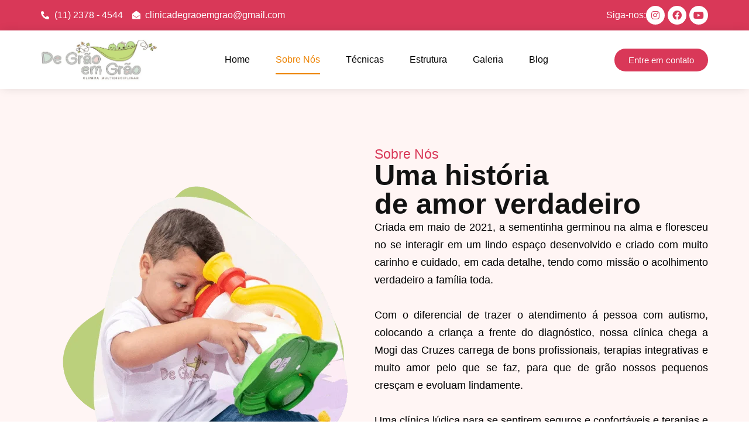

--- FILE ---
content_type: text/html; charset=UTF-8
request_url: https://clinicadegraoemgrao.com.br/sobre-nos/
body_size: 28229
content:
<!doctype html><html lang="pt-BR"><head><script data-no-optimize="1">var litespeed_docref=sessionStorage.getItem("litespeed_docref");litespeed_docref&&(Object.defineProperty(document,"referrer",{get:function(){return litespeed_docref}}),sessionStorage.removeItem("litespeed_docref"));</script> <meta charset="UTF-8"><meta name="viewport" content="width=device-width, initial-scale=1"><link rel="profile" href="https://gmpg.org/xfn/11"><title>Sobre Nós &#8211; Clínica de Grão em Grão</title><meta name='robots' content='max-image-preview:large' /><link rel="alternate" type="application/rss+xml" title="Feed para Clínica de Grão em Grão &raquo;" href="https://clinicadegraoemgrao.com.br/feed/" /><link rel="alternate" type="application/rss+xml" title="Feed de comentários para Clínica de Grão em Grão &raquo;" href="https://clinicadegraoemgrao.com.br/comments/feed/" /><link data-optimized="2" rel="stylesheet" href="https://clinicadegraoemgrao.com.br/wp-content/litespeed/css/6866ead061ff2be171142a8be41fa6f2.css?ver=e1215" /><style id='classic-theme-styles-inline-css'>/*! This file is auto-generated */
.wp-block-button__link{color:#fff;background-color:#32373c;border-radius:9999px;box-shadow:none;text-decoration:none;padding:calc(.667em + 2px) calc(1.333em + 2px);font-size:1.125em}.wp-block-file__button{background:#32373c;color:#fff;text-decoration:none}</style><style id='global-styles-inline-css'>body{--wp--preset--color--black: #000000;--wp--preset--color--cyan-bluish-gray: #abb8c3;--wp--preset--color--white: #ffffff;--wp--preset--color--pale-pink: #f78da7;--wp--preset--color--vivid-red: #cf2e2e;--wp--preset--color--luminous-vivid-orange: #ff6900;--wp--preset--color--luminous-vivid-amber: #fcb900;--wp--preset--color--light-green-cyan: #7bdcb5;--wp--preset--color--vivid-green-cyan: #00d084;--wp--preset--color--pale-cyan-blue: #8ed1fc;--wp--preset--color--vivid-cyan-blue: #0693e3;--wp--preset--color--vivid-purple: #9b51e0;--wp--preset--gradient--vivid-cyan-blue-to-vivid-purple: linear-gradient(135deg,rgba(6,147,227,1) 0%,rgb(155,81,224) 100%);--wp--preset--gradient--light-green-cyan-to-vivid-green-cyan: linear-gradient(135deg,rgb(122,220,180) 0%,rgb(0,208,130) 100%);--wp--preset--gradient--luminous-vivid-amber-to-luminous-vivid-orange: linear-gradient(135deg,rgba(252,185,0,1) 0%,rgba(255,105,0,1) 100%);--wp--preset--gradient--luminous-vivid-orange-to-vivid-red: linear-gradient(135deg,rgba(255,105,0,1) 0%,rgb(207,46,46) 100%);--wp--preset--gradient--very-light-gray-to-cyan-bluish-gray: linear-gradient(135deg,rgb(238,238,238) 0%,rgb(169,184,195) 100%);--wp--preset--gradient--cool-to-warm-spectrum: linear-gradient(135deg,rgb(74,234,220) 0%,rgb(151,120,209) 20%,rgb(207,42,186) 40%,rgb(238,44,130) 60%,rgb(251,105,98) 80%,rgb(254,248,76) 100%);--wp--preset--gradient--blush-light-purple: linear-gradient(135deg,rgb(255,206,236) 0%,rgb(152,150,240) 100%);--wp--preset--gradient--blush-bordeaux: linear-gradient(135deg,rgb(254,205,165) 0%,rgb(254,45,45) 50%,rgb(107,0,62) 100%);--wp--preset--gradient--luminous-dusk: linear-gradient(135deg,rgb(255,203,112) 0%,rgb(199,81,192) 50%,rgb(65,88,208) 100%);--wp--preset--gradient--pale-ocean: linear-gradient(135deg,rgb(255,245,203) 0%,rgb(182,227,212) 50%,rgb(51,167,181) 100%);--wp--preset--gradient--electric-grass: linear-gradient(135deg,rgb(202,248,128) 0%,rgb(113,206,126) 100%);--wp--preset--gradient--midnight: linear-gradient(135deg,rgb(2,3,129) 0%,rgb(40,116,252) 100%);--wp--preset--font-size--small: 13px;--wp--preset--font-size--medium: 20px;--wp--preset--font-size--large: 36px;--wp--preset--font-size--x-large: 42px;--wp--preset--spacing--20: 0.44rem;--wp--preset--spacing--30: 0.67rem;--wp--preset--spacing--40: 1rem;--wp--preset--spacing--50: 1.5rem;--wp--preset--spacing--60: 2.25rem;--wp--preset--spacing--70: 3.38rem;--wp--preset--spacing--80: 5.06rem;--wp--preset--shadow--natural: 6px 6px 9px rgba(0, 0, 0, 0.2);--wp--preset--shadow--deep: 12px 12px 50px rgba(0, 0, 0, 0.4);--wp--preset--shadow--sharp: 6px 6px 0px rgba(0, 0, 0, 0.2);--wp--preset--shadow--outlined: 6px 6px 0px -3px rgba(255, 255, 255, 1), 6px 6px rgba(0, 0, 0, 1);--wp--preset--shadow--crisp: 6px 6px 0px rgba(0, 0, 0, 1);}:where(.is-layout-flex){gap: 0.5em;}:where(.is-layout-grid){gap: 0.5em;}body .is-layout-flow > .alignleft{float: left;margin-inline-start: 0;margin-inline-end: 2em;}body .is-layout-flow > .alignright{float: right;margin-inline-start: 2em;margin-inline-end: 0;}body .is-layout-flow > .aligncenter{margin-left: auto !important;margin-right: auto !important;}body .is-layout-constrained > .alignleft{float: left;margin-inline-start: 0;margin-inline-end: 2em;}body .is-layout-constrained > .alignright{float: right;margin-inline-start: 2em;margin-inline-end: 0;}body .is-layout-constrained > .aligncenter{margin-left: auto !important;margin-right: auto !important;}body .is-layout-constrained > :where(:not(.alignleft):not(.alignright):not(.alignfull)){max-width: var(--wp--style--global--content-size);margin-left: auto !important;margin-right: auto !important;}body .is-layout-constrained > .alignwide{max-width: var(--wp--style--global--wide-size);}body .is-layout-flex{display: flex;}body .is-layout-flex{flex-wrap: wrap;align-items: center;}body .is-layout-flex > *{margin: 0;}body .is-layout-grid{display: grid;}body .is-layout-grid > *{margin: 0;}:where(.wp-block-columns.is-layout-flex){gap: 2em;}:where(.wp-block-columns.is-layout-grid){gap: 2em;}:where(.wp-block-post-template.is-layout-flex){gap: 1.25em;}:where(.wp-block-post-template.is-layout-grid){gap: 1.25em;}.has-black-color{color: var(--wp--preset--color--black) !important;}.has-cyan-bluish-gray-color{color: var(--wp--preset--color--cyan-bluish-gray) !important;}.has-white-color{color: var(--wp--preset--color--white) !important;}.has-pale-pink-color{color: var(--wp--preset--color--pale-pink) !important;}.has-vivid-red-color{color: var(--wp--preset--color--vivid-red) !important;}.has-luminous-vivid-orange-color{color: var(--wp--preset--color--luminous-vivid-orange) !important;}.has-luminous-vivid-amber-color{color: var(--wp--preset--color--luminous-vivid-amber) !important;}.has-light-green-cyan-color{color: var(--wp--preset--color--light-green-cyan) !important;}.has-vivid-green-cyan-color{color: var(--wp--preset--color--vivid-green-cyan) !important;}.has-pale-cyan-blue-color{color: var(--wp--preset--color--pale-cyan-blue) !important;}.has-vivid-cyan-blue-color{color: var(--wp--preset--color--vivid-cyan-blue) !important;}.has-vivid-purple-color{color: var(--wp--preset--color--vivid-purple) !important;}.has-black-background-color{background-color: var(--wp--preset--color--black) !important;}.has-cyan-bluish-gray-background-color{background-color: var(--wp--preset--color--cyan-bluish-gray) !important;}.has-white-background-color{background-color: var(--wp--preset--color--white) !important;}.has-pale-pink-background-color{background-color: var(--wp--preset--color--pale-pink) !important;}.has-vivid-red-background-color{background-color: var(--wp--preset--color--vivid-red) !important;}.has-luminous-vivid-orange-background-color{background-color: var(--wp--preset--color--luminous-vivid-orange) !important;}.has-luminous-vivid-amber-background-color{background-color: var(--wp--preset--color--luminous-vivid-amber) !important;}.has-light-green-cyan-background-color{background-color: var(--wp--preset--color--light-green-cyan) !important;}.has-vivid-green-cyan-background-color{background-color: var(--wp--preset--color--vivid-green-cyan) !important;}.has-pale-cyan-blue-background-color{background-color: var(--wp--preset--color--pale-cyan-blue) !important;}.has-vivid-cyan-blue-background-color{background-color: var(--wp--preset--color--vivid-cyan-blue) !important;}.has-vivid-purple-background-color{background-color: var(--wp--preset--color--vivid-purple) !important;}.has-black-border-color{border-color: var(--wp--preset--color--black) !important;}.has-cyan-bluish-gray-border-color{border-color: var(--wp--preset--color--cyan-bluish-gray) !important;}.has-white-border-color{border-color: var(--wp--preset--color--white) !important;}.has-pale-pink-border-color{border-color: var(--wp--preset--color--pale-pink) !important;}.has-vivid-red-border-color{border-color: var(--wp--preset--color--vivid-red) !important;}.has-luminous-vivid-orange-border-color{border-color: var(--wp--preset--color--luminous-vivid-orange) !important;}.has-luminous-vivid-amber-border-color{border-color: var(--wp--preset--color--luminous-vivid-amber) !important;}.has-light-green-cyan-border-color{border-color: var(--wp--preset--color--light-green-cyan) !important;}.has-vivid-green-cyan-border-color{border-color: var(--wp--preset--color--vivid-green-cyan) !important;}.has-pale-cyan-blue-border-color{border-color: var(--wp--preset--color--pale-cyan-blue) !important;}.has-vivid-cyan-blue-border-color{border-color: var(--wp--preset--color--vivid-cyan-blue) !important;}.has-vivid-purple-border-color{border-color: var(--wp--preset--color--vivid-purple) !important;}.has-vivid-cyan-blue-to-vivid-purple-gradient-background{background: var(--wp--preset--gradient--vivid-cyan-blue-to-vivid-purple) !important;}.has-light-green-cyan-to-vivid-green-cyan-gradient-background{background: var(--wp--preset--gradient--light-green-cyan-to-vivid-green-cyan) !important;}.has-luminous-vivid-amber-to-luminous-vivid-orange-gradient-background{background: var(--wp--preset--gradient--luminous-vivid-amber-to-luminous-vivid-orange) !important;}.has-luminous-vivid-orange-to-vivid-red-gradient-background{background: var(--wp--preset--gradient--luminous-vivid-orange-to-vivid-red) !important;}.has-very-light-gray-to-cyan-bluish-gray-gradient-background{background: var(--wp--preset--gradient--very-light-gray-to-cyan-bluish-gray) !important;}.has-cool-to-warm-spectrum-gradient-background{background: var(--wp--preset--gradient--cool-to-warm-spectrum) !important;}.has-blush-light-purple-gradient-background{background: var(--wp--preset--gradient--blush-light-purple) !important;}.has-blush-bordeaux-gradient-background{background: var(--wp--preset--gradient--blush-bordeaux) !important;}.has-luminous-dusk-gradient-background{background: var(--wp--preset--gradient--luminous-dusk) !important;}.has-pale-ocean-gradient-background{background: var(--wp--preset--gradient--pale-ocean) !important;}.has-electric-grass-gradient-background{background: var(--wp--preset--gradient--electric-grass) !important;}.has-midnight-gradient-background{background: var(--wp--preset--gradient--midnight) !important;}.has-small-font-size{font-size: var(--wp--preset--font-size--small) !important;}.has-medium-font-size{font-size: var(--wp--preset--font-size--medium) !important;}.has-large-font-size{font-size: var(--wp--preset--font-size--large) !important;}.has-x-large-font-size{font-size: var(--wp--preset--font-size--x-large) !important;}
.wp-block-navigation a:where(:not(.wp-element-button)){color: inherit;}
:where(.wp-block-post-template.is-layout-flex){gap: 1.25em;}:where(.wp-block-post-template.is-layout-grid){gap: 1.25em;}
:where(.wp-block-columns.is-layout-flex){gap: 2em;}:where(.wp-block-columns.is-layout-grid){gap: 2em;}
.wp-block-pullquote{font-size: 1.5em;line-height: 1.6;}</style><link rel="preconnect" href="https://fonts.gstatic.com/" crossorigin><script type="litespeed/javascript" data-src="https://clinicadegraoemgrao.com.br/wp-includes/js/jquery/jquery.min.js" id="jquery-core-js"></script> <link rel="https://api.w.org/" href="https://clinicadegraoemgrao.com.br/wp-json/" /><link rel="alternate" type="application/json" href="https://clinicadegraoemgrao.com.br/wp-json/wp/v2/pages/503" /><link rel="EditURI" type="application/rsd+xml" title="RSD" href="https://clinicadegraoemgrao.com.br/xmlrpc.php?rsd" /><meta name="generator" content="WordPress 6.4.7" /><link rel="canonical" href="https://clinicadegraoemgrao.com.br/sobre-nos/" /><link rel='shortlink' href='https://clinicadegraoemgrao.com.br/?p=503' /><link rel="alternate" type="application/json+oembed" href="https://clinicadegraoemgrao.com.br/wp-json/oembed/1.0/embed?url=https%3A%2F%2Fclinicadegraoemgrao.com.br%2Fsobre-nos%2F" /><link rel="alternate" type="text/xml+oembed" href="https://clinicadegraoemgrao.com.br/wp-json/oembed/1.0/embed?url=https%3A%2F%2Fclinicadegraoemgrao.com.br%2Fsobre-nos%2F&#038;format=xml" /><meta name="generator" content="Elementor 3.18.3; features: e_dom_optimization, e_optimized_assets_loading, e_optimized_css_loading, additional_custom_breakpoints, block_editor_assets_optimize, e_image_loading_optimization; settings: css_print_method-external, google_font-enabled, font_display-swap">
 <script type="litespeed/javascript">(function(w,d,s,l,i){w[l]=w[l]||[];w[l].push({'gtm.start':new Date().getTime(),event:'gtm.js'});var f=d.getElementsByTagName(s)[0],j=d.createElement(s),dl=l!='dataLayer'?'&l='+l:'';j.async=!0;j.src='https://www.googletagmanager.com/gtm.js?id='+i+dl;f.parentNode.insertBefore(j,f)})(window,document,'script','dataLayer','GTM-WF6PQG4P')</script> <meta name="generator" content="Powered by Slider Revolution 6.6.11 - responsive, Mobile-Friendly Slider Plugin for WordPress with comfortable drag and drop interface." /><link rel="icon" href="https://clinicadegraoemgrao.com.br/wp-content/uploads/2023/09/cropped-cropped-cropped-Logotipo-clinica-grao-em-grao-32x32.jpg" sizes="32x32" /><link rel="icon" href="https://clinicadegraoemgrao.com.br/wp-content/uploads/2023/09/cropped-cropped-cropped-Logotipo-clinica-grao-em-grao-192x192.jpg" sizes="192x192" /><link rel="apple-touch-icon" href="https://clinicadegraoemgrao.com.br/wp-content/uploads/2023/09/cropped-cropped-cropped-Logotipo-clinica-grao-em-grao-180x180.jpg" /><meta name="msapplication-TileImage" content="https://clinicadegraoemgrao.com.br/wp-content/uploads/2023/09/cropped-cropped-cropped-Logotipo-clinica-grao-em-grao-270x270.jpg" /> <script type="litespeed/javascript">function setREVStartSize(e){window.RSIW=window.RSIW===undefined?window.innerWidth:window.RSIW;window.RSIH=window.RSIH===undefined?window.innerHeight:window.RSIH;try{var pw=document.getElementById(e.c).parentNode.offsetWidth,newh;pw=pw===0||isNaN(pw)||(e.l=="fullwidth"||e.layout=="fullwidth")?window.RSIW:pw;e.tabw=e.tabw===undefined?0:parseInt(e.tabw);e.thumbw=e.thumbw===undefined?0:parseInt(e.thumbw);e.tabh=e.tabh===undefined?0:parseInt(e.tabh);e.thumbh=e.thumbh===undefined?0:parseInt(e.thumbh);e.tabhide=e.tabhide===undefined?0:parseInt(e.tabhide);e.thumbhide=e.thumbhide===undefined?0:parseInt(e.thumbhide);e.mh=e.mh===undefined||e.mh==""||e.mh==="auto"?0:parseInt(e.mh,0);if(e.layout==="fullscreen"||e.l==="fullscreen")
newh=Math.max(e.mh,window.RSIH);else{e.gw=Array.isArray(e.gw)?e.gw:[e.gw];for(var i in e.rl)if(e.gw[i]===undefined||e.gw[i]===0)e.gw[i]=e.gw[i-1];e.gh=e.el===undefined||e.el===""||(Array.isArray(e.el)&&e.el.length==0)?e.gh:e.el;e.gh=Array.isArray(e.gh)?e.gh:[e.gh];for(var i in e.rl)if(e.gh[i]===undefined||e.gh[i]===0)e.gh[i]=e.gh[i-1];var nl=new Array(e.rl.length),ix=0,sl;e.tabw=e.tabhide>=pw?0:e.tabw;e.thumbw=e.thumbhide>=pw?0:e.thumbw;e.tabh=e.tabhide>=pw?0:e.tabh;e.thumbh=e.thumbhide>=pw?0:e.thumbh;for(var i in e.rl)nl[i]=e.rl[i]<window.RSIW?0:e.rl[i];sl=nl[0];for(var i in nl)if(sl>nl[i]&&nl[i]>0){sl=nl[i];ix=i}
var m=pw>(e.gw[ix]+e.tabw+e.thumbw)?1:(pw-(e.tabw+e.thumbw))/(e.gw[ix]);newh=(e.gh[ix]*m)+(e.tabh+e.thumbh)}
var el=document.getElementById(e.c);if(el!==null&&el)el.style.height=newh+"px";el=document.getElementById(e.c+"_wrapper");if(el!==null&&el){el.style.height=newh+"px";el.style.display="block"}}catch(e){console.log("Failure at Presize of Slider:"+e)}}</script> </head><body class="page-template page-template-elementor_header_footer page page-id-503 elementor-default elementor-template-full-width elementor-kit-6 elementor-page elementor-page-503"><noscript><iframe data-lazyloaded="1" src="about:blank" data-litespeed-src="https://www.googletagmanager.com/ns.html?id=GTM-WF6PQG4P"
height="0" width="0" style="display:none;visibility:hidden"></iframe></noscript><a class="skip-link screen-reader-text" href="#content">Pular para o conteúdo</a><div data-elementor-type="header" data-elementor-id="505" class="elementor elementor-505 elementor-location-header" data-elementor-post-type="elementor_library"><div class="elementor-element elementor-element-9a2b486 e-con-full e-flex e-con e-parent" data-id="9a2b486" data-element_type="container" data-settings="{&quot;content_width&quot;:&quot;full&quot;}" data-core-v316-plus="true"><div class="elementor-element elementor-element-4d6d7c1 e-flex e-con-boxed e-con e-child" data-id="4d6d7c1" data-element_type="container" data-settings="{&quot;background_background&quot;:&quot;classic&quot;,&quot;content_width&quot;:&quot;boxed&quot;}"><div class="e-con-inner"><div class="elementor-element elementor-element-baf0c1b elementor-icon-list--layout-inline elementor-hidden-mobile elementor-list-item-link-full_width elementor-widget elementor-widget-icon-list" data-id="baf0c1b" data-element_type="widget" data-widget_type="icon-list.default"><div class="elementor-widget-container"><ul class="elementor-icon-list-items elementor-inline-items"><li class="elementor-icon-list-item elementor-inline-item">
<a href="tel:1123784522"><span class="elementor-icon-list-icon">
<i aria-hidden="true" class="fas fa-phone-alt"></i>						</span>
<span class="elementor-icon-list-text">(11)  2378 - 4544</span>
</a></li><li class="elementor-icon-list-item elementor-inline-item">
<span class="elementor-icon-list-icon">
<i aria-hidden="true" class="fas fa-envelope-open"></i>						</span>
<span class="elementor-icon-list-text">clinicadegraoemgrao@gmail.com</span></li></ul></div></div><div class="elementor-element elementor-element-6908bbd elementor-widget elementor-widget-heading" data-id="6908bbd" data-element_type="widget" data-widget_type="heading.default"><div class="elementor-widget-container"><style>/*! elementor - v3.18.0 - 20-12-2023 */
.elementor-heading-title{padding:0;margin:0;line-height:1}.elementor-widget-heading .elementor-heading-title[class*=elementor-size-]>a{color:inherit;font-size:inherit;line-height:inherit}.elementor-widget-heading .elementor-heading-title.elementor-size-small{font-size:15px}.elementor-widget-heading .elementor-heading-title.elementor-size-medium{font-size:19px}.elementor-widget-heading .elementor-heading-title.elementor-size-large{font-size:29px}.elementor-widget-heading .elementor-heading-title.elementor-size-xl{font-size:39px}.elementor-widget-heading .elementor-heading-title.elementor-size-xxl{font-size:59px}</style><h2 class="elementor-heading-title elementor-size-default">Siga-nos:</h2></div></div><div class="elementor-element elementor-element-ffe64c8 elementor-shape-circle elementor-grid-0 e-grid-align-center elementor-widget elementor-widget-social-icons" data-id="ffe64c8" data-element_type="widget" data-widget_type="social-icons.default"><div class="elementor-widget-container"><style>/*! elementor - v3.18.0 - 20-12-2023 */
.elementor-widget-social-icons.elementor-grid-0 .elementor-widget-container,.elementor-widget-social-icons.elementor-grid-mobile-0 .elementor-widget-container,.elementor-widget-social-icons.elementor-grid-tablet-0 .elementor-widget-container{line-height:1;font-size:0}.elementor-widget-social-icons:not(.elementor-grid-0):not(.elementor-grid-tablet-0):not(.elementor-grid-mobile-0) .elementor-grid{display:inline-grid}.elementor-widget-social-icons .elementor-grid{grid-column-gap:var(--grid-column-gap,5px);grid-row-gap:var(--grid-row-gap,5px);grid-template-columns:var(--grid-template-columns);justify-content:var(--justify-content,center);justify-items:var(--justify-content,center)}.elementor-icon.elementor-social-icon{font-size:var(--icon-size,25px);line-height:var(--icon-size,25px);width:calc(var(--icon-size, 25px) + 2 * var(--icon-padding, .5em));height:calc(var(--icon-size, 25px) + 2 * var(--icon-padding, .5em))}.elementor-social-icon{--e-social-icon-icon-color:#fff;display:inline-flex;background-color:#69727d;align-items:center;justify-content:center;text-align:center;cursor:pointer}.elementor-social-icon i{color:var(--e-social-icon-icon-color)}.elementor-social-icon svg{fill:var(--e-social-icon-icon-color)}.elementor-social-icon:last-child{margin:0}.elementor-social-icon:hover{opacity:.9;color:#fff}.elementor-social-icon-android{background-color:#a4c639}.elementor-social-icon-apple{background-color:#999}.elementor-social-icon-behance{background-color:#1769ff}.elementor-social-icon-bitbucket{background-color:#205081}.elementor-social-icon-codepen{background-color:#000}.elementor-social-icon-delicious{background-color:#39f}.elementor-social-icon-deviantart{background-color:#05cc47}.elementor-social-icon-digg{background-color:#005be2}.elementor-social-icon-dribbble{background-color:#ea4c89}.elementor-social-icon-elementor{background-color:#d30c5c}.elementor-social-icon-envelope{background-color:#ea4335}.elementor-social-icon-facebook,.elementor-social-icon-facebook-f{background-color:#3b5998}.elementor-social-icon-flickr{background-color:#0063dc}.elementor-social-icon-foursquare{background-color:#2d5be3}.elementor-social-icon-free-code-camp,.elementor-social-icon-freecodecamp{background-color:#006400}.elementor-social-icon-github{background-color:#333}.elementor-social-icon-gitlab{background-color:#e24329}.elementor-social-icon-globe{background-color:#69727d}.elementor-social-icon-google-plus,.elementor-social-icon-google-plus-g{background-color:#dd4b39}.elementor-social-icon-houzz{background-color:#7ac142}.elementor-social-icon-instagram{background-color:#262626}.elementor-social-icon-jsfiddle{background-color:#487aa2}.elementor-social-icon-link{background-color:#818a91}.elementor-social-icon-linkedin,.elementor-social-icon-linkedin-in{background-color:#0077b5}.elementor-social-icon-medium{background-color:#00ab6b}.elementor-social-icon-meetup{background-color:#ec1c40}.elementor-social-icon-mixcloud{background-color:#273a4b}.elementor-social-icon-odnoklassniki{background-color:#f4731c}.elementor-social-icon-pinterest{background-color:#bd081c}.elementor-social-icon-product-hunt{background-color:#da552f}.elementor-social-icon-reddit{background-color:#ff4500}.elementor-social-icon-rss{background-color:#f26522}.elementor-social-icon-shopping-cart{background-color:#4caf50}.elementor-social-icon-skype{background-color:#00aff0}.elementor-social-icon-slideshare{background-color:#0077b5}.elementor-social-icon-snapchat{background-color:#fffc00}.elementor-social-icon-soundcloud{background-color:#f80}.elementor-social-icon-spotify{background-color:#2ebd59}.elementor-social-icon-stack-overflow{background-color:#fe7a15}.elementor-social-icon-steam{background-color:#00adee}.elementor-social-icon-stumbleupon{background-color:#eb4924}.elementor-social-icon-telegram{background-color:#2ca5e0}.elementor-social-icon-thumb-tack{background-color:#1aa1d8}.elementor-social-icon-tripadvisor{background-color:#589442}.elementor-social-icon-tumblr{background-color:#35465c}.elementor-social-icon-twitch{background-color:#6441a5}.elementor-social-icon-twitter{background-color:#1da1f2}.elementor-social-icon-viber{background-color:#665cac}.elementor-social-icon-vimeo{background-color:#1ab7ea}.elementor-social-icon-vk{background-color:#45668e}.elementor-social-icon-weibo{background-color:#dd2430}.elementor-social-icon-weixin{background-color:#31a918}.elementor-social-icon-whatsapp{background-color:#25d366}.elementor-social-icon-wordpress{background-color:#21759b}.elementor-social-icon-xing{background-color:#026466}.elementor-social-icon-yelp{background-color:#af0606}.elementor-social-icon-youtube{background-color:#cd201f}.elementor-social-icon-500px{background-color:#0099e5}.elementor-shape-rounded .elementor-icon.elementor-social-icon{border-radius:10%}.elementor-shape-circle .elementor-icon.elementor-social-icon{border-radius:50%}</style><div class="elementor-social-icons-wrapper elementor-grid">
<span class="elementor-grid-item">
<a class="elementor-icon elementor-social-icon elementor-social-icon-instagram elementor-repeater-item-b4a7051" href="https://www.instagram.com/clinicadegraoemgrao/" target="_blank" rel="nofollow">
<span class="elementor-screen-only">Instagram</span>
<i class="fab fa-instagram"></i>					</a>
</span>
<span class="elementor-grid-item">
<a class="elementor-icon elementor-social-icon elementor-social-icon-facebook elementor-repeater-item-fa2b114" href="https://www.facebook.com/clinicadegraoemgrao" target="_blank" rel="nofollow">
<span class="elementor-screen-only">Facebook</span>
<i class="fab fa-facebook"></i>					</a>
</span>
<span class="elementor-grid-item">
<a class="elementor-icon elementor-social-icon elementor-social-icon-youtube elementor-repeater-item-4095548" href="https://www.youtube.com/@Autcastdegraoemgrao" target="_blank" rel="nofollow">
<span class="elementor-screen-only">Youtube</span>
<i class="fab fa-youtube"></i>					</a>
</span></div></div></div></div></div><div class="elementor-element elementor-element-bfb03b4 e-flex e-con-boxed e-con e-child" data-id="bfb03b4" data-element_type="container" data-settings="{&quot;background_background&quot;:&quot;classic&quot;,&quot;sticky&quot;:&quot;top&quot;,&quot;sticky_effects_offset&quot;:30,&quot;content_width&quot;:&quot;boxed&quot;,&quot;sticky_on&quot;:[&quot;desktop&quot;,&quot;tablet&quot;,&quot;mobile&quot;],&quot;sticky_offset&quot;:0}"><div class="e-con-inner"><div class="elementor-element elementor-element-64f08fc elementor-widget__width-initial elementor-widget-tablet__width-initial elementor-widget elementor-widget-image" data-id="64f08fc" data-element_type="widget" data-widget_type="image.default"><div class="elementor-widget-container"><style>/*! elementor - v3.18.0 - 20-12-2023 */
.elementor-widget-image{text-align:center}.elementor-widget-image a{display:inline-block}.elementor-widget-image a img[src$=".svg"]{width:48px}.elementor-widget-image img{vertical-align:middle;display:inline-block}</style><img data-lazyloaded="1" src="[data-uri]" fetchpriority="high" width="800" height="287" data-src="https://clinicadegraoemgrao.com.br/wp-content/webp-express/webp-images/uploads/2023/04/logotipo-clinica-grao-em-grao.jpg.webp" class="attachment-large size-large wp-image-27" alt="" data-srcset="https://clinicadegraoemgrao.com.br/wp-content/webp-express/webp-images/uploads/2023/04/logotipo-clinica-grao-em-grao.jpg.webp 806w,  https://clinicadegraoemgrao.com.br/wp-content/webp-express/webp-images/uploads/2023/04/logotipo-clinica-grao-em-grao-300x108.jpg.webp 300w,  https://clinicadegraoemgrao.com.br/wp-content/webp-express/webp-images/uploads/2023/04/logotipo-clinica-grao-em-grao-768x275.jpg.webp 768w" data-sizes="(max-width: 800px) 100vw, 800px" /></div></div><div class="elementor-element elementor-element-4874281 elementor-fixed elementor-widget-mobile__width-initial elementor-align-center elementor-widget elementor-widget-lottie" data-id="4874281" data-element_type="widget" data-settings="{&quot;source_json&quot;:{&quot;url&quot;:&quot;http:\/\/clinicadegraoemgrao.com.br\/wp-content\/uploads\/2023\/04\/animation_llcrb1nf.json&quot;,&quot;id&quot;:779,&quot;size&quot;:&quot;&quot;,&quot;alt&quot;:&quot;&quot;,&quot;source&quot;:&quot;library&quot;},&quot;link_to&quot;:&quot;custom&quot;,&quot;custom_link&quot;:{&quot;url&quot;:&quot;https:\/\/api.whatsapp.com\/send?phone=5511992615487&amp;text=Ol%C3%A1,%20vim%20do%20site%20e%20preciso%20de%20atendimento.&quot;,&quot;is_external&quot;:&quot;on&quot;,&quot;nofollow&quot;:&quot;on&quot;,&quot;custom_attributes&quot;:&quot;&quot;},&quot;loop&quot;:&quot;yes&quot;,&quot;_position&quot;:&quot;fixed&quot;,&quot;source&quot;:&quot;media_file&quot;,&quot;caption_source&quot;:&quot;none&quot;,&quot;trigger&quot;:&quot;arriving_to_viewport&quot;,&quot;viewport&quot;:{&quot;unit&quot;:&quot;%&quot;,&quot;size&quot;:&quot;&quot;,&quot;sizes&quot;:{&quot;start&quot;:0,&quot;end&quot;:100}},&quot;play_speed&quot;:{&quot;unit&quot;:&quot;px&quot;,&quot;size&quot;:1,&quot;sizes&quot;:[]},&quot;start_point&quot;:{&quot;unit&quot;:&quot;%&quot;,&quot;size&quot;:&quot;0&quot;,&quot;sizes&quot;:[]},&quot;end_point&quot;:{&quot;unit&quot;:&quot;%&quot;,&quot;size&quot;:&quot;100&quot;,&quot;sizes&quot;:[]},&quot;renderer&quot;:&quot;svg&quot;}" data-widget_type="lottie.default"><div class="elementor-widget-container"><style>/*! elementor-pro - v3.17.0 - 01-11-2023 */
.e-lottie__container{display:inline-block;max-width:var(--lottie-container-max-width);width:var(--lottie-container-width);opacity:var(--lottie-container-opacity)}.e-lottie__container:hover{opacity:var(--lottie-container-opacity-hover);transition-duration:var(--lottie-container-transition-duration-hover)}.e-lottie__container svg,.e-lottie__container svg *{transition:none!important}.e-lottie__caption{color:var(--caption-color);margin-top:var(--caption-margin-top);text-align:var(--caption-text-align)}</style><a class="e-lottie__container__link" href="https://api.whatsapp.com/send?phone=5511992615487&#038;text=Ol%C3%A1,%20vim%20do%20site%20e%20preciso%20de%20atendimento." target="_blank" rel="nofollow"><div class="e-lottie__container"><div class="e-lottie__animation"></div></div></a></div></div><div class="elementor-element elementor-element-86c3469 elementor-nav-menu--stretch elementor-nav-menu__text-align-center elementor-nav-menu--dropdown-tablet elementor-nav-menu--toggle elementor-nav-menu--burger elementor-widget elementor-widget-nav-menu" data-id="86c3469" data-element_type="widget" data-settings="{&quot;full_width&quot;:&quot;stretch&quot;,&quot;layout&quot;:&quot;horizontal&quot;,&quot;submenu_icon&quot;:{&quot;value&quot;:&quot;&lt;i class=\&quot;fas fa-caret-down\&quot;&gt;&lt;\/i&gt;&quot;,&quot;library&quot;:&quot;fa-solid&quot;},&quot;toggle&quot;:&quot;burger&quot;}" data-widget_type="nav-menu.default"><div class="elementor-widget-container"><nav class="elementor-nav-menu--main elementor-nav-menu__container elementor-nav-menu--layout-horizontal e--pointer-underline e--animation-fade"><ul id="menu-1-86c3469" class="elementor-nav-menu"><li class="menu-item menu-item-type-post_type menu-item-object-page menu-item-home menu-item-49"><a href="https://clinicadegraoemgrao.com.br/" class="elementor-item">Home</a></li><li class="menu-item menu-item-type-custom menu-item-object-custom current-menu-item menu-item-50"><a href="https://clinicadegraoemgrao.com.br/sobre-nos" aria-current="page" class="elementor-item elementor-item-active">Sobre Nós</a></li><li class="menu-item menu-item-type-custom menu-item-object-custom menu-item-has-children menu-item-53"><a href="https://clinicadegraoemgrao.com.br/tecnicas" class="elementor-item">Técnicas</a><ul class="sub-menu elementor-nav-menu--dropdown"><li class="menu-item menu-item-type-taxonomy menu-item-object-category menu-item-1225"><a href="https://clinicadegraoemgrao.com.br/category/arteterapia/" class="elementor-sub-item">Arteterapia</a></li><li class="menu-item menu-item-type-taxonomy menu-item-object-category menu-item-1226"><a href="https://clinicadegraoemgrao.com.br/category/educacao-fisica/" class="elementor-sub-item">Educação Física</a></li><li class="menu-item menu-item-type-taxonomy menu-item-object-category menu-item-1227"><a href="https://clinicadegraoemgrao.com.br/category/fisioterapia/" class="elementor-sub-item">Fisioterapia</a></li><li class="menu-item menu-item-type-taxonomy menu-item-object-category menu-item-1228"><a href="https://clinicadegraoemgrao.com.br/category/fonoaudiologia-aba/" class="elementor-sub-item">Fonoaudiologia ABA</a></li><li class="menu-item menu-item-type-taxonomy menu-item-object-category menu-item-1229"><a href="https://clinicadegraoemgrao.com.br/category/musicoterapia/" class="elementor-sub-item">Musicoterapia</a></li><li class="menu-item menu-item-type-taxonomy menu-item-object-category menu-item-1230"><a href="https://clinicadegraoemgrao.com.br/category/neuropsicologia/" class="elementor-sub-item">Neuropsicologia</a></li><li class="menu-item menu-item-type-taxonomy menu-item-object-category menu-item-1231"><a href="https://clinicadegraoemgrao.com.br/category/nutricionista/" class="elementor-sub-item">Nutricionista</a></li><li class="menu-item menu-item-type-taxonomy menu-item-object-category menu-item-1232"><a href="https://clinicadegraoemgrao.com.br/category/psicologia-aba/" class="elementor-sub-item">Psicologia ABA</a></li><li class="menu-item menu-item-type-taxonomy menu-item-object-category menu-item-1233"><a href="https://clinicadegraoemgrao.com.br/category/psicomotricidade/" class="elementor-sub-item">Psicomotricidade</a></li><li class="menu-item menu-item-type-taxonomy menu-item-object-category menu-item-1234"><a href="https://clinicadegraoemgrao.com.br/category/psicopedagogia/" class="elementor-sub-item">Psicopedagogia</a></li><li class="menu-item menu-item-type-taxonomy menu-item-object-category menu-item-1235"><a href="https://clinicadegraoemgrao.com.br/category/terapia-alimentar/" class="elementor-sub-item">Terapia Alimentar</a></li><li class="menu-item menu-item-type-taxonomy menu-item-object-category menu-item-1236"><a href="https://clinicadegraoemgrao.com.br/category/terapia-ocupacional-aba/" class="elementor-sub-item">Terapia Ocupacional ABA</a></li></ul></li><li class="menu-item menu-item-type-custom menu-item-object-custom menu-item-499"><a href="https://clinicadegraoemgrao.com.br/estrutura" class="elementor-item">Estrutura</a></li><li class="menu-item menu-item-type-custom menu-item-object-custom menu-item-51"><a href="https://clinicadegraoemgrao.com.br/galeria" class="elementor-item">Galeria</a></li><li class="menu-item menu-item-type-post_type menu-item-object-page menu-item-1182"><a href="https://clinicadegraoemgrao.com.br/blog/" class="elementor-item">Blog</a></li></ul></nav><div class="elementor-menu-toggle" role="button" tabindex="0" aria-label="Alternar menu" aria-expanded="false">
<i aria-hidden="true" role="presentation" class="elementor-menu-toggle__icon--open eicon-menu-bar"></i><i aria-hidden="true" role="presentation" class="elementor-menu-toggle__icon--close eicon-close"></i>			<span class="elementor-screen-only">Menu</span></div><nav class="elementor-nav-menu--dropdown elementor-nav-menu__container" aria-hidden="true"><ul id="menu-2-86c3469" class="elementor-nav-menu"><li class="menu-item menu-item-type-post_type menu-item-object-page menu-item-home menu-item-49"><a href="https://clinicadegraoemgrao.com.br/" class="elementor-item" tabindex="-1">Home</a></li><li class="menu-item menu-item-type-custom menu-item-object-custom current-menu-item menu-item-50"><a href="https://clinicadegraoemgrao.com.br/sobre-nos" aria-current="page" class="elementor-item elementor-item-active" tabindex="-1">Sobre Nós</a></li><li class="menu-item menu-item-type-custom menu-item-object-custom menu-item-has-children menu-item-53"><a href="https://clinicadegraoemgrao.com.br/tecnicas" class="elementor-item" tabindex="-1">Técnicas</a><ul class="sub-menu elementor-nav-menu--dropdown"><li class="menu-item menu-item-type-taxonomy menu-item-object-category menu-item-1225"><a href="https://clinicadegraoemgrao.com.br/category/arteterapia/" class="elementor-sub-item" tabindex="-1">Arteterapia</a></li><li class="menu-item menu-item-type-taxonomy menu-item-object-category menu-item-1226"><a href="https://clinicadegraoemgrao.com.br/category/educacao-fisica/" class="elementor-sub-item" tabindex="-1">Educação Física</a></li><li class="menu-item menu-item-type-taxonomy menu-item-object-category menu-item-1227"><a href="https://clinicadegraoemgrao.com.br/category/fisioterapia/" class="elementor-sub-item" tabindex="-1">Fisioterapia</a></li><li class="menu-item menu-item-type-taxonomy menu-item-object-category menu-item-1228"><a href="https://clinicadegraoemgrao.com.br/category/fonoaudiologia-aba/" class="elementor-sub-item" tabindex="-1">Fonoaudiologia ABA</a></li><li class="menu-item menu-item-type-taxonomy menu-item-object-category menu-item-1229"><a href="https://clinicadegraoemgrao.com.br/category/musicoterapia/" class="elementor-sub-item" tabindex="-1">Musicoterapia</a></li><li class="menu-item menu-item-type-taxonomy menu-item-object-category menu-item-1230"><a href="https://clinicadegraoemgrao.com.br/category/neuropsicologia/" class="elementor-sub-item" tabindex="-1">Neuropsicologia</a></li><li class="menu-item menu-item-type-taxonomy menu-item-object-category menu-item-1231"><a href="https://clinicadegraoemgrao.com.br/category/nutricionista/" class="elementor-sub-item" tabindex="-1">Nutricionista</a></li><li class="menu-item menu-item-type-taxonomy menu-item-object-category menu-item-1232"><a href="https://clinicadegraoemgrao.com.br/category/psicologia-aba/" class="elementor-sub-item" tabindex="-1">Psicologia ABA</a></li><li class="menu-item menu-item-type-taxonomy menu-item-object-category menu-item-1233"><a href="https://clinicadegraoemgrao.com.br/category/psicomotricidade/" class="elementor-sub-item" tabindex="-1">Psicomotricidade</a></li><li class="menu-item menu-item-type-taxonomy menu-item-object-category menu-item-1234"><a href="https://clinicadegraoemgrao.com.br/category/psicopedagogia/" class="elementor-sub-item" tabindex="-1">Psicopedagogia</a></li><li class="menu-item menu-item-type-taxonomy menu-item-object-category menu-item-1235"><a href="https://clinicadegraoemgrao.com.br/category/terapia-alimentar/" class="elementor-sub-item" tabindex="-1">Terapia Alimentar</a></li><li class="menu-item menu-item-type-taxonomy menu-item-object-category menu-item-1236"><a href="https://clinicadegraoemgrao.com.br/category/terapia-ocupacional-aba/" class="elementor-sub-item" tabindex="-1">Terapia Ocupacional ABA</a></li></ul></li><li class="menu-item menu-item-type-custom menu-item-object-custom menu-item-499"><a href="https://clinicadegraoemgrao.com.br/estrutura" class="elementor-item" tabindex="-1">Estrutura</a></li><li class="menu-item menu-item-type-custom menu-item-object-custom menu-item-51"><a href="https://clinicadegraoemgrao.com.br/galeria" class="elementor-item" tabindex="-1">Galeria</a></li><li class="menu-item menu-item-type-post_type menu-item-object-page menu-item-1182"><a href="https://clinicadegraoemgrao.com.br/blog/" class="elementor-item" tabindex="-1">Blog</a></li></ul></nav></div></div><div class="elementor-element elementor-element-4810186 elementor-hidden-mobile elementor-widget elementor-widget-button" data-id="4810186" data-element_type="widget" data-widget_type="button.default"><div class="elementor-widget-container"><div class="elementor-button-wrapper">
<a class="elementor-button elementor-button-link elementor-size-sm elementor-animation-float" href="https://clinicadegraoemgrao.com.br/contato">
<span class="elementor-button-content-wrapper">
<span class="elementor-button-text">Entre em contato</span>
</span>
</a></div></div></div></div></div></div></div><div data-elementor-type="wp-page" data-elementor-id="503" class="elementor elementor-503" data-elementor-post-type="page"><div class="elementor-element elementor-element-63ba3ba e-flex e-con-boxed e-con e-parent" data-id="63ba3ba" data-element_type="container" data-settings="{&quot;background_background&quot;:&quot;classic&quot;,&quot;shape_divider_bottom&quot;:&quot;curve-asymmetrical&quot;,&quot;shape_divider_bottom_negative&quot;:&quot;yes&quot;,&quot;content_width&quot;:&quot;boxed&quot;}" data-core-v316-plus="true"><div class="e-con-inner"><div class="elementor-shape elementor-shape-bottom" data-negative="true">
<svg xmlns="http://www.w3.org/2000/svg" viewBox="0 0 1000 100" preserveAspectRatio="none">
<path class="elementor-shape-fill" d="M615.2,96.7C240.2,97.8,0,18.9,0,0v100h1000V0C1000,19.2,989.8,96,615.2,96.7z"/>
</svg></div><div class="elementor-element elementor-element-0ee93bd elementor-widget__width-initial elementor-widget elementor-widget-image" data-id="0ee93bd" data-element_type="widget" data-widget_type="image.default"><div class="elementor-widget-container">
<img data-lazyloaded="1" src="[data-uri]" decoding="async" width="540" height="540" data-src="https://clinicadegraoemgrao.com.br/wp-content/webp-express/webp-images/uploads/2023/08/Sobre-nos-clinica.png.webp" class="attachment-large size-large wp-image-937" alt="" data-srcset="https://clinicadegraoemgrao.com.br/wp-content/webp-express/webp-images/uploads/2023/08/Sobre-nos-clinica.png.webp 540w,  https://clinicadegraoemgrao.com.br/wp-content/webp-express/webp-images/uploads/2023/08/Sobre-nos-clinica-300x300.png.webp 300w,  https://clinicadegraoemgrao.com.br/wp-content/webp-express/webp-images/uploads/2023/08/Sobre-nos-clinica-150x150.png.webp 150w" data-sizes="(max-width: 540px) 100vw, 540px" /></div></div><div class="elementor-element elementor-element-72a7ea0 e-con-full e-flex e-con e-parent" data-id="72a7ea0" data-element_type="container" data-settings="{&quot;content_width&quot;:&quot;full&quot;}" data-core-v316-plus="true"><div class="elementor-element elementor-element-5478d74 elementor-widget__width-inherit elementor-widget elementor-widget-heading" data-id="5478d74" data-element_type="widget" data-widget_type="heading.default"><div class="elementor-widget-container"><h2 class="elementor-heading-title elementor-size-default">Sobre Nós</h2></div></div><div class="elementor-element elementor-element-e0b56b7 elementor-widget__width-inherit elementor-widget elementor-widget-heading" data-id="e0b56b7" data-element_type="widget" data-widget_type="heading.default"><div class="elementor-widget-container"><h2 class="elementor-heading-title elementor-size-default">Uma história<br> de amor verdadeiro</h2></div></div><div class="elementor-element elementor-element-4058791 elementor-widget elementor-widget-heading" data-id="4058791" data-element_type="widget" data-widget_type="heading.default"><div class="elementor-widget-container"><h2 class="elementor-heading-title elementor-size-default">Criada em maio de 2021, a sementinha germinou na alma e floresceu no se interagir em um lindo espaço desenvolvido e criado com muito carinho e cuidado, em cada detalhe, tendo como missão o acolhimento verdadeiro a família toda.</br></br>Com o diferencial de trazer o atendimento á pessoa com autismo, colocando a criança a frente do diagnóstico, nossa clínica chega a Mogi das Cruzes carrega de bons profissionais, terapias integrativas e muito amor pelo que se faz, para que de grão nossos pequenos cresçam e evoluam lindamente.
</br></br>Uma clínica lúdica para se sentirem seguros e confortáveis e terapias e brincadeiras como se vivenciarem em um abraço de mãe.E muito ombro amigo para os pais, com amor, respeito e união nessa caminhada árdua, mas gratificante a cada degrau alcançado.</h2></div></div><div class="elementor-element elementor-element-990996d elementor-widget elementor-widget-button" data-id="990996d" data-element_type="widget" data-widget_type="button.default"><div class="elementor-widget-container"><div class="elementor-button-wrapper">
<a class="elementor-button elementor-button-link elementor-size-sm elementor-animation-float" href="https://clinicadegraoemgrao.com.br/contato/">
<span class="elementor-button-content-wrapper">
<span class="elementor-button-text">Entre em contato</span>
</span>
</a></div></div></div></div></div></div><div class="elementor-element elementor-element-651f394 e-flex e-con-boxed e-con e-parent" data-id="651f394" data-element_type="container" data-settings="{&quot;background_background&quot;:&quot;classic&quot;,&quot;shape_divider_top&quot;:&quot;curve&quot;,&quot;shape_divider_top_negative&quot;:&quot;yes&quot;,&quot;content_width&quot;:&quot;boxed&quot;}" data-core-v316-plus="true"><div class="e-con-inner"><div class="elementor-shape elementor-shape-top" data-negative="true">
<svg xmlns="http://www.w3.org/2000/svg" viewBox="0 0 1000 100" preserveAspectRatio="none">
<path class="elementor-shape-fill" d="M500,97C126.7,96.3,0.8,19.8,0,0v100l1000,0V1C1000,19.4,873.3,97.8,500,97z"/>
</svg></div><div class="elementor-element elementor-element-77d9b08 elementor-widget__width-inherit elementor-widget elementor-widget-heading" data-id="77d9b08" data-element_type="widget" data-widget_type="heading.default"><div class="elementor-widget-container"><h2 class="elementor-heading-title elementor-size-default">Nós te ajudamos</h2></div></div><div class="elementor-element elementor-element-6f48174 elementor-widget__width-inherit elementor-widget elementor-widget-heading" data-id="6f48174" data-element_type="widget" data-widget_type="heading.default"><div class="elementor-widget-container"><h2 class="elementor-heading-title elementor-size-default">Confie em nosso suporte</h2></div></div><div class="elementor-element elementor-element-b596051 e-con-full e-flex e-con e-parent" data-id="b596051" data-element_type="container" data-settings="{&quot;content_width&quot;:&quot;full&quot;,&quot;background_background&quot;:&quot;classic&quot;}" data-core-v316-plus="true"><div class="elementor-element elementor-element-2f0df62 elementor-widget__width-inherit elementor-widget elementor-widget-heading" data-id="2f0df62" data-element_type="widget" data-widget_type="heading.default"><div class="elementor-widget-container"><h2 class="elementor-heading-title elementor-size-default">Suporte Familiar</h2></div></div><div class="elementor-element elementor-element-841e0e0 elementor-widget__width-inherit elementor-widget elementor-widget-heading" data-id="841e0e0" data-element_type="widget" data-widget_type="heading.default"><div class="elementor-widget-container"><h2 class="elementor-heading-title elementor-size-default">Apoio às famílias com acolhimento para trazer segurança, direcionamento e conhecimento.</h2></div></div></div><div class="elementor-element elementor-element-47cc6ad e-con-full e-flex e-con e-parent" data-id="47cc6ad" data-element_type="container" data-settings="{&quot;content_width&quot;:&quot;full&quot;,&quot;background_background&quot;:&quot;classic&quot;}" data-core-v316-plus="true"><div class="elementor-element elementor-element-c417cb4 elementor-widget__width-inherit elementor-widget elementor-widget-heading" data-id="c417cb4" data-element_type="widget" data-widget_type="heading.default"><div class="elementor-widget-container"><h2 class="elementor-heading-title elementor-size-default">Equipe qualificada</h2></div></div><div class="elementor-element elementor-element-87524ac elementor-widget__width-inherit elementor-widget elementor-widget-heading" data-id="87524ac" data-element_type="widget" data-widget_type="heading.default"><div class="elementor-widget-container"><h2 class="elementor-heading-title elementor-size-default">Profissionais qualificados e experientes.</h2></div></div></div><div class="elementor-element elementor-element-634f7e9 e-con-full e-flex e-con e-parent" data-id="634f7e9" data-element_type="container" data-settings="{&quot;content_width&quot;:&quot;full&quot;,&quot;background_background&quot;:&quot;classic&quot;}" data-core-v316-plus="true"><div class="elementor-element elementor-element-8028ab2 elementor-widget__width-inherit elementor-widget elementor-widget-heading" data-id="8028ab2" data-element_type="widget" data-widget_type="heading.default"><div class="elementor-widget-container"><h2 class="elementor-heading-title elementor-size-default">Salas convidativas</h2></div></div><div class="elementor-element elementor-element-d08f779 elementor-widget__width-inherit elementor-widget elementor-widget-heading" data-id="d08f779" data-element_type="widget" data-widget_type="heading.default"><div class="elementor-widget-container"><h2 class="elementor-heading-title elementor-size-default">Ambiente com estrutura pensada e organizada para o bem estar de cada criança.</h2></div></div></div></div></div><div class="elementor-element elementor-element-43d0256 e-flex e-con-boxed e-con e-parent" data-id="43d0256" data-element_type="container" data-settings="{&quot;background_background&quot;:&quot;classic&quot;,&quot;content_width&quot;:&quot;boxed&quot;}" data-core-v316-plus="true"><div class="e-con-inner"><div class="elementor-element elementor-element-9970fc2 elementor-widget__width-inherit elementor-widget elementor-widget-heading" data-id="9970fc2" data-element_type="widget" data-widget_type="heading.default"><div class="elementor-widget-container"><h2 class="elementor-heading-title elementor-size-default">O que fazemos por você</h2></div></div><div class="elementor-element elementor-element-e4c9c25 elementor-widget__width-inherit elementor-widget elementor-widget-heading" data-id="e4c9c25" data-element_type="widget" data-widget_type="heading.default"><div class="elementor-widget-container"><h2 class="elementor-heading-title elementor-size-default">Depoimentos</h2></div></div><div class="elementor-element elementor-element-a73703b elementor-testimonial--skin-default elementor-testimonial--layout-image_inline elementor-testimonial--align-center elementor-pagination-type-bullets elementor-widget elementor-widget-testimonial-carousel" data-id="a73703b" data-element_type="widget" data-settings="{&quot;slides_per_view&quot;:&quot;3&quot;,&quot;space_between&quot;:{&quot;unit&quot;:&quot;px&quot;,&quot;size&quot;:38,&quot;sizes&quot;:[]},&quot;pagination&quot;:&quot;bullets&quot;,&quot;speed&quot;:500,&quot;autoplay&quot;:&quot;yes&quot;,&quot;autoplay_speed&quot;:5000,&quot;loop&quot;:&quot;yes&quot;,&quot;pause_on_hover&quot;:&quot;yes&quot;,&quot;pause_on_interaction&quot;:&quot;yes&quot;,&quot;space_between_tablet&quot;:{&quot;unit&quot;:&quot;px&quot;,&quot;size&quot;:10,&quot;sizes&quot;:[]},&quot;space_between_mobile&quot;:{&quot;unit&quot;:&quot;px&quot;,&quot;size&quot;:10,&quot;sizes&quot;:[]}}" data-widget_type="testimonial-carousel.default"><div class="elementor-widget-container"><div class="elementor-swiper"><div class="elementor-main-swiper swiper"><div class="swiper-wrapper"><div class="swiper-slide"><div class="elementor-testimonial"><div class="elementor-testimonial__content"><div class="elementor-testimonial__text">
Clínica maravilhosa com profissionais competentes e que amam o trabalho que fazem.
Meu filho sempre foi muito acolhido e ama fazer as terapias .
Super recomendo! Equipe nota 10000! 💜💙💛</div></div><div class="elementor-testimonial__footer">
<cite class="elementor-testimonial__cite"><span class="elementor-testimonial__name">Vilma Maria</span></cite></div></div></div><div class="swiper-slide"><div class="elementor-testimonial"><div class="elementor-testimonial__content"><div class="elementor-testimonial__text">
Ótima estrutura, materiais de excelente qualidade. Profissionais atenciosos e preocupados com o bem estar da criança e da família.
Ambiente acolhedor, meu filho ama.
Terapeutas sempre bem alinhados com a necessidade de cada criança!</div></div><div class="elementor-testimonial__footer">
<cite class="elementor-testimonial__cite"><span class="elementor-testimonial__name">Pamela Inomata</span></cite></div></div></div><div class="swiper-slide"><div class="elementor-testimonial"><div class="elementor-testimonial__content"><div class="elementor-testimonial__text">
Lugar maravilhoso. Acolhedor. Profissionais capacitados e cheio de amor. Estrutura de excelência.</div></div><div class="elementor-testimonial__footer">
<cite class="elementor-testimonial__cite"><span class="elementor-testimonial__name">Karol Schiavinato</span></cite></div></div></div></div><div class="swiper-pagination"></div></div></div></div></div></div></div><div class="elementor-element elementor-element-27346ac e-flex e-con-boxed e-con e-parent" data-id="27346ac" data-element_type="container" data-settings="{&quot;background_background&quot;:&quot;classic&quot;,&quot;shape_divider_top_negative&quot;:&quot;yes&quot;,&quot;shape_divider_bottom&quot;:&quot;curve-asymmetrical&quot;,&quot;shape_divider_bottom_negative&quot;:&quot;yes&quot;,&quot;shape_divider_top&quot;:&quot;curve&quot;,&quot;content_width&quot;:&quot;boxed&quot;}" data-core-v316-plus="true"><div class="e-con-inner"><div class="elementor-shape elementor-shape-top" data-negative="true">
<svg xmlns="http://www.w3.org/2000/svg" viewBox="0 0 1000 100" preserveAspectRatio="none">
<path class="elementor-shape-fill" d="M500,97C126.7,96.3,0.8,19.8,0,0v100l1000,0V1C1000,19.4,873.3,97.8,500,97z"/>
</svg></div><div class="elementor-shape elementor-shape-bottom" data-negative="true">
<svg xmlns="http://www.w3.org/2000/svg" viewBox="0 0 1000 100" preserveAspectRatio="none">
<path class="elementor-shape-fill" d="M615.2,96.7C240.2,97.8,0,18.9,0,0v100h1000V0C1000,19.2,989.8,96,615.2,96.7z"/>
</svg></div><div class="elementor-element elementor-element-a088ce1 elementor-widget__width-initial elementor-widget elementor-widget-image" data-id="a088ce1" data-element_type="widget" data-widget_type="image.default"><div class="elementor-widget-container">
<img data-lazyloaded="1" src="[data-uri]" decoding="async" width="540" height="540" data-src="https://clinicadegraoemgrao.com.br/wp-content/webp-express/webp-images/uploads/2023/08/Sobre-nos-filosofia-1.png.webp" class="attachment-large size-large wp-image-938" alt="" data-srcset="https://clinicadegraoemgrao.com.br/wp-content/webp-express/webp-images/uploads/2023/08/Sobre-nos-filosofia-1.png.webp 540w,  https://clinicadegraoemgrao.com.br/wp-content/webp-express/webp-images/uploads/2023/08/Sobre-nos-filosofia-1-300x300.png.webp 300w,  https://clinicadegraoemgrao.com.br/wp-content/webp-express/webp-images/uploads/2023/08/Sobre-nos-filosofia-1-150x150.png.webp 150w" data-sizes="(max-width: 540px) 100vw, 540px" /></div></div><div class="elementor-element elementor-element-d9afcc5 e-con-full e-flex e-con e-parent" data-id="d9afcc5" data-element_type="container" data-settings="{&quot;content_width&quot;:&quot;full&quot;}" data-core-v316-plus="true"><div class="elementor-element elementor-element-21ed82b elementor-widget__width-inherit elementor-widget elementor-widget-heading" data-id="21ed82b" data-element_type="widget" data-widget_type="heading.default"><div class="elementor-widget-container"><h2 class="elementor-heading-title elementor-size-default">Filosofia</h2></div></div><div class="elementor-element elementor-element-e025465 elementor-widget elementor-widget-heading" data-id="e025465" data-element_type="widget" data-widget_type="heading.default"><div class="elementor-widget-container"><h2 class="elementor-heading-title elementor-size-default">Em busca de uma inovação de mercado, onde sentimos a necessidade de um atendimento humanizado, que integrasse o acolhimento às famílias e a terapia de qualidade, fundamos a De Grão em Grão.
Como mães atípicas sentíamos a necessidade de esclarecimento, rede de apoio, auxílio para o retorno ou inserção no mercado de trabalho, e ainda mais de um local em que os pais não fossem coadjuvantes no tratamento do seu filho, mas sim parte integrante deste.</h2></div></div><div class="elementor-element elementor-element-7857440 elementor-widget__width-inherit elementor-widget elementor-widget-heading" data-id="7857440" data-element_type="widget" data-widget_type="heading.default"><div class="elementor-widget-container"><h2 class="elementor-heading-title elementor-size-default">Missão</h2></div></div><div class="elementor-element elementor-element-8bd19f4 elementor-widget elementor-widget-heading" data-id="8bd19f4" data-element_type="widget" data-widget_type="heading.default"><div class="elementor-widget-container"><h2 class="elementor-heading-title elementor-size-default">Auxiliar para a tranquilidade das famílias através do acolher que é muito mais do que receber bem. É dar suporte para solucionar os contratempos e cuidar dos pacientes, como se estes estivessem em casa, cuidando de todos os detalhes para que recebam um atendimento afetuoso, de qualidade, e que auxiliem para que alcancem o máximo de seu potencial.</h2></div></div><div class="elementor-element elementor-element-7c31fa5 elementor-widget__width-inherit elementor-widget elementor-widget-heading" data-id="7c31fa5" data-element_type="widget" data-widget_type="heading.default"><div class="elementor-widget-container"><h2 class="elementor-heading-title elementor-size-default">Valores</h2></div></div><div class="elementor-element elementor-element-04580e7 elementor-widget elementor-widget-heading" data-id="04580e7" data-element_type="widget" data-widget_type="heading.default"><div class="elementor-widget-container"><h2 class="elementor-heading-title elementor-size-default"> Respeito, Empatia, Sororidade, Responsabilidade, Dedicação</h2></div></div><div class="elementor-element elementor-element-56e29cc elementor-widget elementor-widget-button" data-id="56e29cc" data-element_type="widget" data-widget_type="button.default"><div class="elementor-widget-container"><div class="elementor-button-wrapper">
<a class="elementor-button elementor-button-link elementor-size-sm elementor-animation-float" href="https://clinicadegraoemgrao.com.br/contato/">
<span class="elementor-button-content-wrapper">
<span class="elementor-button-text">Entre em contato</span>
</span>
</a></div></div></div></div></div></div><div class="elementor-element elementor-element-33bcc9e e-flex e-con-boxed e-con e-parent" data-id="33bcc9e" data-element_type="container" data-settings="{&quot;content_width&quot;:&quot;boxed&quot;}" data-core-v316-plus="true"><div class="e-con-inner"><div class="elementor-element elementor-element-f0015b5 elementor-widget__width-inherit elementor-widget elementor-widget-heading" data-id="f0015b5" data-element_type="widget" data-widget_type="heading.default"><div class="elementor-widget-container"><h2 class="elementor-heading-title elementor-size-default">Estamos atendendo</h2></div></div><div class="elementor-element elementor-element-ae6476d elementor-widget__width-inherit elementor-widget elementor-widget-heading" data-id="ae6476d" data-element_type="widget" data-widget_type="heading.default"><div class="elementor-widget-container"><h2 class="elementor-heading-title elementor-size-default">Convênios</h2></div></div><div class="elementor-element elementor-element-6caa177 elementor-widget elementor-widget-image-carousel" data-id="6caa177" data-element_type="widget" data-settings="{&quot;slides_to_show&quot;:&quot;4&quot;,&quot;navigation&quot;:&quot;none&quot;,&quot;image_spacing_custom&quot;:{&quot;unit&quot;:&quot;px&quot;,&quot;size&quot;:100,&quot;sizes&quot;:[]},&quot;pause_on_hover&quot;:&quot;no&quot;,&quot;pause_on_interaction&quot;:&quot;no&quot;,&quot;slides_to_show_tablet&quot;:&quot;3&quot;,&quot;slides_to_show_mobile&quot;:&quot;2&quot;,&quot;image_spacing_custom_mobile&quot;:{&quot;unit&quot;:&quot;px&quot;,&quot;size&quot;:31,&quot;sizes&quot;:[]},&quot;autoplay&quot;:&quot;yes&quot;,&quot;autoplay_speed&quot;:5000,&quot;infinite&quot;:&quot;yes&quot;,&quot;speed&quot;:500,&quot;image_spacing_custom_tablet&quot;:{&quot;unit&quot;:&quot;px&quot;,&quot;size&quot;:&quot;&quot;,&quot;sizes&quot;:[]}}" data-widget_type="image-carousel.default"><div class="elementor-widget-container"><style>/*! elementor - v3.18.0 - 20-12-2023 */
.elementor-widget-image-carousel .swiper,.elementor-widget-image-carousel .swiper-container{position:static}.elementor-widget-image-carousel .swiper-container .swiper-slide figure,.elementor-widget-image-carousel .swiper .swiper-slide figure{line-height:inherit}.elementor-widget-image-carousel .swiper-slide{text-align:center}.elementor-image-carousel-wrapper:not(.swiper-container-initialized):not(.swiper-initialized) .swiper-slide{max-width:calc(100% / var(--e-image-carousel-slides-to-show, 3))}</style><div class="elementor-image-carousel-wrapper swiper" dir="ltr"><div class="elementor-image-carousel swiper-wrapper swiper-image-stretch" aria-live="off"><div class="swiper-slide" role="group" aria-roledescription="slide" aria-label="1 de 5"><figure class="swiper-slide-inner"><img data-lazyloaded="1" src="[data-uri]" width="285" height="116" decoding="async" class="swiper-slide-image" data-src="https://clinicadegraoemgrao.com.br/wp-content/webp-express/webp-images/uploads/2023/04/card-saude-e1682707735639.jpg.webp" alt="card-saude" /></figure></div><div class="swiper-slide" role="group" aria-roledescription="slide" aria-label="2 de 5"><figure class="swiper-slide-inner"><img data-lazyloaded="1" src="[data-uri]" width="560" height="300" decoding="async" class="swiper-slide-image" data-src="https://clinicadegraoemgrao.com.br/wp-content/webp-express/webp-images/uploads/2023/04/metrus_1.jpg.webp" alt="metrus_1" /></figure></div><div class="swiper-slide" role="group" aria-roledescription="slide" aria-label="3 de 5"><figure class="swiper-slide-inner"><img data-lazyloaded="1" src="[data-uri]" width="768" height="279" decoding="async" class="swiper-slide-image" data-src="https://clinicadegraoemgrao.com.br/wp-content/webp-express/webp-images/uploads/2023/04/grupo-notredame-intermedica-logo-768x279.png.webp" alt="grupo-notredame-intermedica-logo" /></figure></div><div class="swiper-slide" role="group" aria-roledescription="slide" aria-label="4 de 5"><figure class="swiper-slide-inner"><img data-lazyloaded="1" src="[data-uri]" width="768" height="374" decoding="async" class="swiper-slide-image" data-src="https://clinicadegraoemgrao.com.br/wp-content/webp-express/webp-images/uploads/2023/04/mediservice-768x374.png.webp" alt="mediservice" /></figure></div><div class="swiper-slide" role="group" aria-roledescription="slide" aria-label="5 de 5"><figure class="swiper-slide-inner"><img data-lazyloaded="1" src="[data-uri]" width="304" height="166" decoding="async" class="swiper-slide-image" data-src="https://clinicadegraoemgrao.com.br/wp-content/uploads/2023/08/logo-sulamerica.png" alt="logo sulamerica" /></figure></div></div></div></div></div></div></div></div><div data-elementor-type="footer" data-elementor-id="511" class="elementor elementor-511 elementor-location-footer" data-elementor-post-type="elementor_library"><div class="elementor-element elementor-element-7aa5fa0 e-flex e-con-boxed e-con e-parent" data-id="7aa5fa0" data-element_type="container" data-settings="{&quot;background_background&quot;:&quot;classic&quot;,&quot;shape_divider_top&quot;:&quot;mountains&quot;,&quot;content_width&quot;:&quot;boxed&quot;}" data-core-v316-plus="true"><div class="e-con-inner"><div class="elementor-shape elementor-shape-top" data-negative="false">
<svg xmlns="http://www.w3.org/2000/svg" viewBox="0 0 1000 100" preserveAspectRatio="none">
<path class="elementor-shape-fill" opacity="0.33" d="M473,67.3c-203.9,88.3-263.1-34-320.3,0C66,119.1,0,59.7,0,59.7V0h1000v59.7 c0,0-62.1,26.1-94.9,29.3c-32.8,3.3-62.8-12.3-75.8-22.1C806,49.6,745.3,8.7,694.9,4.7S492.4,59,473,67.3z"/>
<path class="elementor-shape-fill" opacity="0.66" d="M734,67.3c-45.5,0-77.2-23.2-129.1-39.1c-28.6-8.7-150.3-10.1-254,39.1 s-91.7-34.4-149.2,0C115.7,118.3,0,39.8,0,39.8V0h1000v36.5c0,0-28.2-18.5-92.1-18.5C810.2,18.1,775.7,67.3,734,67.3z"/>
<path class="elementor-shape-fill" d="M766.1,28.9c-200-57.5-266,65.5-395.1,19.5C242,1.8,242,5.4,184.8,20.6C128,35.8,132.3,44.9,89.9,52.5C28.6,63.7,0,0,0,0 h1000c0,0-9.9,40.9-83.6,48.1S829.6,47,766.1,28.9z"/>
</svg></div><div class="elementor-element elementor-element-6bc3361 e-con-full e-flex e-con e-parent" data-id="6bc3361" data-element_type="container" data-settings="{&quot;content_width&quot;:&quot;full&quot;}" data-core-v316-plus="true"><div class="elementor-element elementor-element-f5d73af elementor-widget elementor-widget-image" data-id="f5d73af" data-element_type="widget" data-widget_type="image.default"><div class="elementor-widget-container">
<img data-lazyloaded="1" src="[data-uri]" loading="lazy" width="800" height="287" data-src="https://clinicadegraoemgrao.com.br/wp-content/webp-express/webp-images/uploads/2023/04/logotipo-clinica-grao-em-grao-branca.png.webp" class="attachment-large size-large wp-image-418" alt="" data-srcset="https://clinicadegraoemgrao.com.br/wp-content/webp-express/webp-images/uploads/2023/04/logotipo-clinica-grao-em-grao-branca.png.webp 806w,  https://clinicadegraoemgrao.com.br/wp-content/webp-express/webp-images/uploads/2023/04/logotipo-clinica-grao-em-grao-branca-300x108.png.webp 300w,  https://clinicadegraoemgrao.com.br/wp-content/webp-express/webp-images/uploads/2023/04/logotipo-clinica-grao-em-grao-branca-768x275.png.webp 768w" data-sizes="(max-width: 800px) 100vw, 800px" /></div></div><div class="elementor-element elementor-element-84645f0 elementor-widget__width-inherit elementor-widget elementor-widget-heading" data-id="84645f0" data-element_type="widget" data-widget_type="heading.default"><div class="elementor-widget-container"><h2 class="elementor-heading-title elementor-size-default">
Nosso ambiente foi devidamente pensado para receber cada criança.</h2></div></div><div class="elementor-element elementor-element-7e23974 e-grid-align-left e-grid-align-tablet-center elementor-shape-rounded elementor-grid-0 elementor-widget elementor-widget-social-icons" data-id="7e23974" data-element_type="widget" data-widget_type="social-icons.default"><div class="elementor-widget-container"><div class="elementor-social-icons-wrapper elementor-grid">
<span class="elementor-grid-item">
<a class="elementor-icon elementor-social-icon elementor-social-icon-instagram elementor-repeater-item-b4a7051" href="https://www.instagram.com/clinicadegraoemgrao/" target="_blank" rel="nofollow">
<span class="elementor-screen-only">Instagram</span>
<i class="fab fa-instagram"></i>					</a>
</span>
<span class="elementor-grid-item">
<a class="elementor-icon elementor-social-icon elementor-social-icon-facebook elementor-repeater-item-fa2b114" href="https://www.facebook.com/clinicadegraoemgrao" target="_blank" rel="nofollow">
<span class="elementor-screen-only">Facebook</span>
<i class="fab fa-facebook"></i>					</a>
</span>
<span class="elementor-grid-item">
<a class="elementor-icon elementor-social-icon elementor-social-icon-youtube elementor-repeater-item-4095548" href="https://www.youtube.com/@Autcastdegraoemgrao" target="_blank" rel="nofollow">
<span class="elementor-screen-only">Youtube</span>
<i class="fab fa-youtube"></i>					</a>
</span></div></div></div></div><div class="elementor-element elementor-element-183754d e-con-full e-flex e-con e-parent" data-id="183754d" data-element_type="container" data-settings="{&quot;content_width&quot;:&quot;full&quot;}" data-core-v316-plus="true"><div class="elementor-element elementor-element-4dc5ee2 elementor-widget__width-inherit elementor-widget elementor-widget-heading" data-id="4dc5ee2" data-element_type="widget" data-widget_type="heading.default"><div class="elementor-widget-container"><h2 class="elementor-heading-title elementor-size-default">Menu</h2></div></div><div class="elementor-element elementor-element-a60c673 elementor-nav-menu--dropdown-none elementor-widget elementor-widget-nav-menu" data-id="a60c673" data-element_type="widget" data-settings="{&quot;layout&quot;:&quot;vertical&quot;,&quot;submenu_icon&quot;:{&quot;value&quot;:&quot;&lt;i class=\&quot;fas fa-caret-down\&quot;&gt;&lt;\/i&gt;&quot;,&quot;library&quot;:&quot;fa-solid&quot;}}" data-widget_type="nav-menu.default"><div class="elementor-widget-container"><nav class="elementor-nav-menu--main elementor-nav-menu__container elementor-nav-menu--layout-vertical e--pointer-underline e--animation-fade"><ul id="menu-1-a60c673" class="elementor-nav-menu sm-vertical"><li class="menu-item menu-item-type-post_type menu-item-object-page menu-item-home menu-item-49"><a href="https://clinicadegraoemgrao.com.br/" class="elementor-item">Home</a></li><li class="menu-item menu-item-type-custom menu-item-object-custom current-menu-item menu-item-50"><a href="https://clinicadegraoemgrao.com.br/sobre-nos" aria-current="page" class="elementor-item elementor-item-active">Sobre Nós</a></li><li class="menu-item menu-item-type-custom menu-item-object-custom menu-item-has-children menu-item-53"><a href="https://clinicadegraoemgrao.com.br/tecnicas" class="elementor-item">Técnicas</a><ul class="sub-menu elementor-nav-menu--dropdown"><li class="menu-item menu-item-type-taxonomy menu-item-object-category menu-item-1225"><a href="https://clinicadegraoemgrao.com.br/category/arteterapia/" class="elementor-sub-item">Arteterapia</a></li><li class="menu-item menu-item-type-taxonomy menu-item-object-category menu-item-1226"><a href="https://clinicadegraoemgrao.com.br/category/educacao-fisica/" class="elementor-sub-item">Educação Física</a></li><li class="menu-item menu-item-type-taxonomy menu-item-object-category menu-item-1227"><a href="https://clinicadegraoemgrao.com.br/category/fisioterapia/" class="elementor-sub-item">Fisioterapia</a></li><li class="menu-item menu-item-type-taxonomy menu-item-object-category menu-item-1228"><a href="https://clinicadegraoemgrao.com.br/category/fonoaudiologia-aba/" class="elementor-sub-item">Fonoaudiologia ABA</a></li><li class="menu-item menu-item-type-taxonomy menu-item-object-category menu-item-1229"><a href="https://clinicadegraoemgrao.com.br/category/musicoterapia/" class="elementor-sub-item">Musicoterapia</a></li><li class="menu-item menu-item-type-taxonomy menu-item-object-category menu-item-1230"><a href="https://clinicadegraoemgrao.com.br/category/neuropsicologia/" class="elementor-sub-item">Neuropsicologia</a></li><li class="menu-item menu-item-type-taxonomy menu-item-object-category menu-item-1231"><a href="https://clinicadegraoemgrao.com.br/category/nutricionista/" class="elementor-sub-item">Nutricionista</a></li><li class="menu-item menu-item-type-taxonomy menu-item-object-category menu-item-1232"><a href="https://clinicadegraoemgrao.com.br/category/psicologia-aba/" class="elementor-sub-item">Psicologia ABA</a></li><li class="menu-item menu-item-type-taxonomy menu-item-object-category menu-item-1233"><a href="https://clinicadegraoemgrao.com.br/category/psicomotricidade/" class="elementor-sub-item">Psicomotricidade</a></li><li class="menu-item menu-item-type-taxonomy menu-item-object-category menu-item-1234"><a href="https://clinicadegraoemgrao.com.br/category/psicopedagogia/" class="elementor-sub-item">Psicopedagogia</a></li><li class="menu-item menu-item-type-taxonomy menu-item-object-category menu-item-1235"><a href="https://clinicadegraoemgrao.com.br/category/terapia-alimentar/" class="elementor-sub-item">Terapia Alimentar</a></li><li class="menu-item menu-item-type-taxonomy menu-item-object-category menu-item-1236"><a href="https://clinicadegraoemgrao.com.br/category/terapia-ocupacional-aba/" class="elementor-sub-item">Terapia Ocupacional ABA</a></li></ul></li><li class="menu-item menu-item-type-custom menu-item-object-custom menu-item-499"><a href="https://clinicadegraoemgrao.com.br/estrutura" class="elementor-item">Estrutura</a></li><li class="menu-item menu-item-type-custom menu-item-object-custom menu-item-51"><a href="https://clinicadegraoemgrao.com.br/galeria" class="elementor-item">Galeria</a></li><li class="menu-item menu-item-type-post_type menu-item-object-page menu-item-1182"><a href="https://clinicadegraoemgrao.com.br/blog/" class="elementor-item">Blog</a></li></ul></nav><nav class="elementor-nav-menu--dropdown elementor-nav-menu__container" aria-hidden="true"><ul id="menu-2-a60c673" class="elementor-nav-menu sm-vertical"><li class="menu-item menu-item-type-post_type menu-item-object-page menu-item-home menu-item-49"><a href="https://clinicadegraoemgrao.com.br/" class="elementor-item" tabindex="-1">Home</a></li><li class="menu-item menu-item-type-custom menu-item-object-custom current-menu-item menu-item-50"><a href="https://clinicadegraoemgrao.com.br/sobre-nos" aria-current="page" class="elementor-item elementor-item-active" tabindex="-1">Sobre Nós</a></li><li class="menu-item menu-item-type-custom menu-item-object-custom menu-item-has-children menu-item-53"><a href="https://clinicadegraoemgrao.com.br/tecnicas" class="elementor-item" tabindex="-1">Técnicas</a><ul class="sub-menu elementor-nav-menu--dropdown"><li class="menu-item menu-item-type-taxonomy menu-item-object-category menu-item-1225"><a href="https://clinicadegraoemgrao.com.br/category/arteterapia/" class="elementor-sub-item" tabindex="-1">Arteterapia</a></li><li class="menu-item menu-item-type-taxonomy menu-item-object-category menu-item-1226"><a href="https://clinicadegraoemgrao.com.br/category/educacao-fisica/" class="elementor-sub-item" tabindex="-1">Educação Física</a></li><li class="menu-item menu-item-type-taxonomy menu-item-object-category menu-item-1227"><a href="https://clinicadegraoemgrao.com.br/category/fisioterapia/" class="elementor-sub-item" tabindex="-1">Fisioterapia</a></li><li class="menu-item menu-item-type-taxonomy menu-item-object-category menu-item-1228"><a href="https://clinicadegraoemgrao.com.br/category/fonoaudiologia-aba/" class="elementor-sub-item" tabindex="-1">Fonoaudiologia ABA</a></li><li class="menu-item menu-item-type-taxonomy menu-item-object-category menu-item-1229"><a href="https://clinicadegraoemgrao.com.br/category/musicoterapia/" class="elementor-sub-item" tabindex="-1">Musicoterapia</a></li><li class="menu-item menu-item-type-taxonomy menu-item-object-category menu-item-1230"><a href="https://clinicadegraoemgrao.com.br/category/neuropsicologia/" class="elementor-sub-item" tabindex="-1">Neuropsicologia</a></li><li class="menu-item menu-item-type-taxonomy menu-item-object-category menu-item-1231"><a href="https://clinicadegraoemgrao.com.br/category/nutricionista/" class="elementor-sub-item" tabindex="-1">Nutricionista</a></li><li class="menu-item menu-item-type-taxonomy menu-item-object-category menu-item-1232"><a href="https://clinicadegraoemgrao.com.br/category/psicologia-aba/" class="elementor-sub-item" tabindex="-1">Psicologia ABA</a></li><li class="menu-item menu-item-type-taxonomy menu-item-object-category menu-item-1233"><a href="https://clinicadegraoemgrao.com.br/category/psicomotricidade/" class="elementor-sub-item" tabindex="-1">Psicomotricidade</a></li><li class="menu-item menu-item-type-taxonomy menu-item-object-category menu-item-1234"><a href="https://clinicadegraoemgrao.com.br/category/psicopedagogia/" class="elementor-sub-item" tabindex="-1">Psicopedagogia</a></li><li class="menu-item menu-item-type-taxonomy menu-item-object-category menu-item-1235"><a href="https://clinicadegraoemgrao.com.br/category/terapia-alimentar/" class="elementor-sub-item" tabindex="-1">Terapia Alimentar</a></li><li class="menu-item menu-item-type-taxonomy menu-item-object-category menu-item-1236"><a href="https://clinicadegraoemgrao.com.br/category/terapia-ocupacional-aba/" class="elementor-sub-item" tabindex="-1">Terapia Ocupacional ABA</a></li></ul></li><li class="menu-item menu-item-type-custom menu-item-object-custom menu-item-499"><a href="https://clinicadegraoemgrao.com.br/estrutura" class="elementor-item" tabindex="-1">Estrutura</a></li><li class="menu-item menu-item-type-custom menu-item-object-custom menu-item-51"><a href="https://clinicadegraoemgrao.com.br/galeria" class="elementor-item" tabindex="-1">Galeria</a></li><li class="menu-item menu-item-type-post_type menu-item-object-page menu-item-1182"><a href="https://clinicadegraoemgrao.com.br/blog/" class="elementor-item" tabindex="-1">Blog</a></li></ul></nav></div></div></div><div class="elementor-element elementor-element-ebcbc7a e-con-full e-flex e-con e-parent" data-id="ebcbc7a" data-element_type="container" data-settings="{&quot;content_width&quot;:&quot;full&quot;}" data-core-v316-plus="true"><div class="elementor-element elementor-element-a54c286 elementor-widget__width-inherit elementor-widget elementor-widget-heading" data-id="a54c286" data-element_type="widget" data-widget_type="heading.default"><div class="elementor-widget-container"><h2 class="elementor-heading-title elementor-size-default">Ajuda</h2></div></div><div class="elementor-element elementor-element-cd50183 elementor-nav-menu--dropdown-none elementor-widget elementor-widget-nav-menu" data-id="cd50183" data-element_type="widget" data-settings="{&quot;layout&quot;:&quot;vertical&quot;,&quot;submenu_icon&quot;:{&quot;value&quot;:&quot;&lt;i class=\&quot;fas fa-caret-down\&quot;&gt;&lt;\/i&gt;&quot;,&quot;library&quot;:&quot;fa-solid&quot;}}" data-widget_type="nav-menu.default"><div class="elementor-widget-container"><nav class="elementor-nav-menu--main elementor-nav-menu__container elementor-nav-menu--layout-vertical e--pointer-underline e--animation-fade"><ul id="menu-1-cd50183" class="elementor-nav-menu sm-vertical"><li class="menu-item menu-item-type-post_type menu-item-object-page menu-item-home menu-item-49"><a href="https://clinicadegraoemgrao.com.br/" class="elementor-item">Home</a></li><li class="menu-item menu-item-type-custom menu-item-object-custom current-menu-item menu-item-50"><a href="https://clinicadegraoemgrao.com.br/sobre-nos" aria-current="page" class="elementor-item elementor-item-active">Sobre Nós</a></li><li class="menu-item menu-item-type-custom menu-item-object-custom menu-item-has-children menu-item-53"><a href="https://clinicadegraoemgrao.com.br/tecnicas" class="elementor-item">Técnicas</a><ul class="sub-menu elementor-nav-menu--dropdown"><li class="menu-item menu-item-type-taxonomy menu-item-object-category menu-item-1225"><a href="https://clinicadegraoemgrao.com.br/category/arteterapia/" class="elementor-sub-item">Arteterapia</a></li><li class="menu-item menu-item-type-taxonomy menu-item-object-category menu-item-1226"><a href="https://clinicadegraoemgrao.com.br/category/educacao-fisica/" class="elementor-sub-item">Educação Física</a></li><li class="menu-item menu-item-type-taxonomy menu-item-object-category menu-item-1227"><a href="https://clinicadegraoemgrao.com.br/category/fisioterapia/" class="elementor-sub-item">Fisioterapia</a></li><li class="menu-item menu-item-type-taxonomy menu-item-object-category menu-item-1228"><a href="https://clinicadegraoemgrao.com.br/category/fonoaudiologia-aba/" class="elementor-sub-item">Fonoaudiologia ABA</a></li><li class="menu-item menu-item-type-taxonomy menu-item-object-category menu-item-1229"><a href="https://clinicadegraoemgrao.com.br/category/musicoterapia/" class="elementor-sub-item">Musicoterapia</a></li><li class="menu-item menu-item-type-taxonomy menu-item-object-category menu-item-1230"><a href="https://clinicadegraoemgrao.com.br/category/neuropsicologia/" class="elementor-sub-item">Neuropsicologia</a></li><li class="menu-item menu-item-type-taxonomy menu-item-object-category menu-item-1231"><a href="https://clinicadegraoemgrao.com.br/category/nutricionista/" class="elementor-sub-item">Nutricionista</a></li><li class="menu-item menu-item-type-taxonomy menu-item-object-category menu-item-1232"><a href="https://clinicadegraoemgrao.com.br/category/psicologia-aba/" class="elementor-sub-item">Psicologia ABA</a></li><li class="menu-item menu-item-type-taxonomy menu-item-object-category menu-item-1233"><a href="https://clinicadegraoemgrao.com.br/category/psicomotricidade/" class="elementor-sub-item">Psicomotricidade</a></li><li class="menu-item menu-item-type-taxonomy menu-item-object-category menu-item-1234"><a href="https://clinicadegraoemgrao.com.br/category/psicopedagogia/" class="elementor-sub-item">Psicopedagogia</a></li><li class="menu-item menu-item-type-taxonomy menu-item-object-category menu-item-1235"><a href="https://clinicadegraoemgrao.com.br/category/terapia-alimentar/" class="elementor-sub-item">Terapia Alimentar</a></li><li class="menu-item menu-item-type-taxonomy menu-item-object-category menu-item-1236"><a href="https://clinicadegraoemgrao.com.br/category/terapia-ocupacional-aba/" class="elementor-sub-item">Terapia Ocupacional ABA</a></li></ul></li><li class="menu-item menu-item-type-custom menu-item-object-custom menu-item-499"><a href="https://clinicadegraoemgrao.com.br/estrutura" class="elementor-item">Estrutura</a></li><li class="menu-item menu-item-type-custom menu-item-object-custom menu-item-51"><a href="https://clinicadegraoemgrao.com.br/galeria" class="elementor-item">Galeria</a></li><li class="menu-item menu-item-type-post_type menu-item-object-page menu-item-1182"><a href="https://clinicadegraoemgrao.com.br/blog/" class="elementor-item">Blog</a></li></ul></nav><nav class="elementor-nav-menu--dropdown elementor-nav-menu__container" aria-hidden="true"><ul id="menu-2-cd50183" class="elementor-nav-menu sm-vertical"><li class="menu-item menu-item-type-post_type menu-item-object-page menu-item-home menu-item-49"><a href="https://clinicadegraoemgrao.com.br/" class="elementor-item" tabindex="-1">Home</a></li><li class="menu-item menu-item-type-custom menu-item-object-custom current-menu-item menu-item-50"><a href="https://clinicadegraoemgrao.com.br/sobre-nos" aria-current="page" class="elementor-item elementor-item-active" tabindex="-1">Sobre Nós</a></li><li class="menu-item menu-item-type-custom menu-item-object-custom menu-item-has-children menu-item-53"><a href="https://clinicadegraoemgrao.com.br/tecnicas" class="elementor-item" tabindex="-1">Técnicas</a><ul class="sub-menu elementor-nav-menu--dropdown"><li class="menu-item menu-item-type-taxonomy menu-item-object-category menu-item-1225"><a href="https://clinicadegraoemgrao.com.br/category/arteterapia/" class="elementor-sub-item" tabindex="-1">Arteterapia</a></li><li class="menu-item menu-item-type-taxonomy menu-item-object-category menu-item-1226"><a href="https://clinicadegraoemgrao.com.br/category/educacao-fisica/" class="elementor-sub-item" tabindex="-1">Educação Física</a></li><li class="menu-item menu-item-type-taxonomy menu-item-object-category menu-item-1227"><a href="https://clinicadegraoemgrao.com.br/category/fisioterapia/" class="elementor-sub-item" tabindex="-1">Fisioterapia</a></li><li class="menu-item menu-item-type-taxonomy menu-item-object-category menu-item-1228"><a href="https://clinicadegraoemgrao.com.br/category/fonoaudiologia-aba/" class="elementor-sub-item" tabindex="-1">Fonoaudiologia ABA</a></li><li class="menu-item menu-item-type-taxonomy menu-item-object-category menu-item-1229"><a href="https://clinicadegraoemgrao.com.br/category/musicoterapia/" class="elementor-sub-item" tabindex="-1">Musicoterapia</a></li><li class="menu-item menu-item-type-taxonomy menu-item-object-category menu-item-1230"><a href="https://clinicadegraoemgrao.com.br/category/neuropsicologia/" class="elementor-sub-item" tabindex="-1">Neuropsicologia</a></li><li class="menu-item menu-item-type-taxonomy menu-item-object-category menu-item-1231"><a href="https://clinicadegraoemgrao.com.br/category/nutricionista/" class="elementor-sub-item" tabindex="-1">Nutricionista</a></li><li class="menu-item menu-item-type-taxonomy menu-item-object-category menu-item-1232"><a href="https://clinicadegraoemgrao.com.br/category/psicologia-aba/" class="elementor-sub-item" tabindex="-1">Psicologia ABA</a></li><li class="menu-item menu-item-type-taxonomy menu-item-object-category menu-item-1233"><a href="https://clinicadegraoemgrao.com.br/category/psicomotricidade/" class="elementor-sub-item" tabindex="-1">Psicomotricidade</a></li><li class="menu-item menu-item-type-taxonomy menu-item-object-category menu-item-1234"><a href="https://clinicadegraoemgrao.com.br/category/psicopedagogia/" class="elementor-sub-item" tabindex="-1">Psicopedagogia</a></li><li class="menu-item menu-item-type-taxonomy menu-item-object-category menu-item-1235"><a href="https://clinicadegraoemgrao.com.br/category/terapia-alimentar/" class="elementor-sub-item" tabindex="-1">Terapia Alimentar</a></li><li class="menu-item menu-item-type-taxonomy menu-item-object-category menu-item-1236"><a href="https://clinicadegraoemgrao.com.br/category/terapia-ocupacional-aba/" class="elementor-sub-item" tabindex="-1">Terapia Ocupacional ABA</a></li></ul></li><li class="menu-item menu-item-type-custom menu-item-object-custom menu-item-499"><a href="https://clinicadegraoemgrao.com.br/estrutura" class="elementor-item" tabindex="-1">Estrutura</a></li><li class="menu-item menu-item-type-custom menu-item-object-custom menu-item-51"><a href="https://clinicadegraoemgrao.com.br/galeria" class="elementor-item" tabindex="-1">Galeria</a></li><li class="menu-item menu-item-type-post_type menu-item-object-page menu-item-1182"><a href="https://clinicadegraoemgrao.com.br/blog/" class="elementor-item" tabindex="-1">Blog</a></li></ul></nav></div></div></div><div class="elementor-element elementor-element-58f6826 e-con-full e-flex e-con e-parent" data-id="58f6826" data-element_type="container" data-settings="{&quot;content_width&quot;:&quot;full&quot;}" data-core-v316-plus="true"><div class="elementor-element elementor-element-a290583 elementor-widget__width-inherit elementor-widget elementor-widget-heading" data-id="a290583" data-element_type="widget" data-widget_type="heading.default"><div class="elementor-widget-container"><h2 class="elementor-heading-title elementor-size-default">Nossa Galeria</h2></div></div><div class="elementor-element elementor-element-54ba1c7 elementor-widget elementor-widget-gallery" data-id="54ba1c7" data-element_type="widget" data-settings="{&quot;gallery_layout&quot;:&quot;justified&quot;,&quot;ideal_row_height&quot;:{&quot;unit&quot;:&quot;px&quot;,&quot;size&quot;:98,&quot;sizes&quot;:[]},&quot;gap&quot;:{&quot;unit&quot;:&quot;px&quot;,&quot;size&quot;:15,&quot;sizes&quot;:[]},&quot;image_hover_animation&quot;:&quot;move-contained-top&quot;,&quot;ideal_row_height_tablet&quot;:{&quot;unit&quot;:&quot;px&quot;,&quot;size&quot;:117,&quot;sizes&quot;:[]},&quot;ideal_row_height_mobile&quot;:{&quot;unit&quot;:&quot;px&quot;,&quot;size&quot;:93,&quot;sizes&quot;:[]},&quot;lazyload&quot;:&quot;yes&quot;,&quot;gap_tablet&quot;:{&quot;unit&quot;:&quot;px&quot;,&quot;size&quot;:10,&quot;sizes&quot;:[]},&quot;gap_mobile&quot;:{&quot;unit&quot;:&quot;px&quot;,&quot;size&quot;:10,&quot;sizes&quot;:[]},&quot;overlay_background&quot;:&quot;yes&quot;,&quot;content_hover_animation&quot;:&quot;fade-in&quot;}" data-widget_type="gallery.default"><div class="elementor-widget-container"><style>/*! elementor-pro - v3.17.0 - 01-11-2023 */
.elementor-gallery__container{min-height:1px}.elementor-gallery-item{position:relative;overflow:hidden;display:block;text-decoration:none;border:solid var(--image-border-width) var(--image-border-color);border-radius:var(--image-border-radius)}.elementor-gallery-item__content,.elementor-gallery-item__overlay{height:100%;width:100%;position:absolute;top:0;left:0}.elementor-gallery-item__overlay{mix-blend-mode:var(--overlay-mix-blend-mode);transition-duration:var(--overlay-transition-duration);transition-property:mix-blend-mode,transform,opacity,background-color}.elementor-gallery-item__image.e-gallery-image{transition-duration:var(--image-transition-duration);transition-property:filter,transform}.elementor-gallery-item__content{display:flex;flex-direction:column;justify-content:var(--content-justify-content,center);align-items:center;text-align:var(--content-text-align);padding:var(--content-padding)}.elementor-gallery-item__content>div{transition-duration:var(--content-transition-duration)}.elementor-gallery-item__content.elementor-gallery--sequenced-animation>div:nth-child(2){transition-delay:calc(var(--content-transition-delay) / 3)}.elementor-gallery-item__content.elementor-gallery--sequenced-animation>div:nth-child(3){transition-delay:calc(var(--content-transition-delay) / 3 * 2)}.elementor-gallery-item__content.elementor-gallery--sequenced-animation>div:nth-child(4){transition-delay:calc(var(--content-transition-delay) / 3 * 3)}.elementor-gallery-item__description{color:var(--description-text-color,#fff);width:100%}.elementor-gallery-item__title{color:var(--title-text-color,#fff);font-weight:700;width:100%}.elementor-gallery__titles-container{display:flex;flex-wrap:wrap;justify-content:var(--titles-container-justify-content,center);margin-bottom:20px}.elementor-gallery__titles-container:not(.e--pointer-framed) .elementor-item:after,.elementor-gallery__titles-container:not(.e--pointer-framed) .elementor-item:before{background-color:var(--galleries-pointer-bg-color-hover)}.elementor-gallery__titles-container:not(.e--pointer-framed) .elementor-item.elementor-item-active:after,.elementor-gallery__titles-container:not(.e--pointer-framed) .elementor-item.elementor-item-active:before{background-color:var(--galleries-pointer-bg-color-active)}.elementor-gallery__titles-container.e--pointer-framed .elementor-item:before{border-color:var(--galleries-pointer-bg-color-hover);border-width:var(--galleries-pointer-border-width)}.elementor-gallery__titles-container.e--pointer-framed .elementor-item:after{border-color:var(--galleries-pointer-bg-color-hover)}.elementor-gallery__titles-container.e--pointer-framed .elementor-item.elementor-item-active:after,.elementor-gallery__titles-container.e--pointer-framed .elementor-item.elementor-item-active:before{border-color:var(--galleries-pointer-bg-color-active)}.elementor-gallery__titles-container.e--pointer-framed.e--animation-draw .elementor-item:before{border-left-width:var(--galleries-pointer-border-width);border-bottom-width:var(--galleries-pointer-border-width);border-right-width:0;border-top-width:0}.elementor-gallery__titles-container.e--pointer-framed.e--animation-draw .elementor-item:after{border-left-width:0;border-bottom-width:0;border-right-width:var(--galleries-pointer-border-width);border-top-width:var(--galleries-pointer-border-width)}.elementor-gallery__titles-container.e--pointer-framed.e--animation-corners .elementor-item:before{border-left-width:var(--galleries-pointer-border-width);border-bottom-width:0;border-right-width:0;border-top-width:var(--galleries-pointer-border-width)}.elementor-gallery__titles-container.e--pointer-framed.e--animation-corners .elementor-item:after{border-left-width:0;border-bottom-width:var(--galleries-pointer-border-width);border-right-width:var(--galleries-pointer-border-width);border-top-width:0}.elementor-gallery__titles-container .e--pointer-double-line .elementor-item:after,.elementor-gallery__titles-container .e--pointer-double-line .elementor-item:before,.elementor-gallery__titles-container .e--pointer-overline .elementor-item:before,.elementor-gallery__titles-container .e--pointer-underline .elementor-item:after{height:var(--galleries-pointer-border-width)}.elementor-gallery-title{--space-between:10px;cursor:pointer;color:#6d7882;font-weight:500;position:relative;padding:7px 14px;transition:all .3s}.elementor-gallery-title--active{color:#495157}.elementor-gallery-title:not(:last-child){margin-right:var(--space-between)}.elementor-gallery-item__title+.elementor-gallery-item__description{margin-top:var(--description-margin-top)}.e-gallery-item.elementor-gallery-item{transition-property:all}.e-gallery-item.elementor-animated-content .elementor-animated-item--enter-from-bottom,.e-gallery-item.elementor-animated-content .elementor-animated-item--enter-from-left,.e-gallery-item.elementor-animated-content .elementor-animated-item--enter-from-right,.e-gallery-item.elementor-animated-content .elementor-animated-item--enter-from-top,.e-gallery-item:focus .elementor-gallery__item-overlay-bg,.e-gallery-item:focus .elementor-gallery__item-overlay-content,.e-gallery-item:focus .elementor-gallery__item-overlay-content__description,.e-gallery-item:focus .elementor-gallery__item-overlay-content__title,.e-gallery-item:hover .elementor-gallery__item-overlay-bg,.e-gallery-item:hover .elementor-gallery__item-overlay-content,.e-gallery-item:hover .elementor-gallery__item-overlay-content__description,.e-gallery-item:hover .elementor-gallery__item-overlay-content__title{opacity:1}a.elementor-item.elementor-gallery-title{color:var(--galleries-title-color-normal)}a.elementor-item.elementor-gallery-title.elementor-item-active,a.elementor-item.elementor-gallery-title.highlighted,a.elementor-item.elementor-gallery-title:focus,a.elementor-item.elementor-gallery-title:hover{color:var(--galleries-title-color-hover)}a.elementor-item.elementor-gallery-title.elementor-item-active{color:var(--gallery-title-color-active)}.e-con-inner>.elementor-widget-gallery,.e-con>.elementor-widget-gallery{width:var(--container-widget-width);--flex-grow:var(--container-widget-flex-grow)}</style><div class="elementor-gallery__container"><div class="e-gallery-item elementor-gallery-item elementor-animated-content"><div class="e-gallery-image elementor-gallery-item__image" data-thumbnail="https://clinicadegraoemgrao.com.br/wp-content/webp-express/webp-images/uploads/2023/08/Fotos-clinica-39-150x150.jpg.webp" data-width="150" data-height="150" aria-label="" role="img" ></div><div class="elementor-gallery-item__overlay"></div></div><div class="e-gallery-item elementor-gallery-item elementor-animated-content"><div class="e-gallery-image elementor-gallery-item__image" data-thumbnail="https://clinicadegraoemgrao.com.br/wp-content/webp-express/webp-images/uploads/2023/08/Fotos-clinica-60-150x150.jpg.webp" data-width="150" data-height="150" aria-label="" role="img" ></div><div class="elementor-gallery-item__overlay"></div></div><div class="e-gallery-item elementor-gallery-item elementor-animated-content"><div class="e-gallery-image elementor-gallery-item__image" data-thumbnail="https://clinicadegraoemgrao.com.br/wp-content/webp-express/webp-images/uploads/2023/08/Fotos-clinica-12-150x150.jpg.webp" data-width="150" data-height="150" aria-label="clinica autismo" role="img" ></div><div class="elementor-gallery-item__overlay"></div></div><div class="e-gallery-item elementor-gallery-item elementor-animated-content"><div class="e-gallery-image elementor-gallery-item__image" data-thumbnail="https://clinicadegraoemgrao.com.br/wp-content/webp-express/webp-images/uploads/2023/08/Fotos-clinica-26-150x150.jpg.webp" data-width="150" data-height="150" aria-label="" role="img" ></div><div class="elementor-gallery-item__overlay"></div></div><div class="e-gallery-item elementor-gallery-item elementor-animated-content"><div class="e-gallery-image elementor-gallery-item__image" data-thumbnail="https://clinicadegraoemgrao.com.br/wp-content/webp-express/webp-images/uploads/2023/08/Fotos-clinica-15-150x150.jpg.webp" data-width="150" data-height="150" aria-label="clinica interdisciplinar de grao em grao" role="img" ></div><div class="elementor-gallery-item__overlay"></div></div><div class="e-gallery-item elementor-gallery-item elementor-animated-content"><div class="e-gallery-image elementor-gallery-item__image" data-thumbnail="https://clinicadegraoemgrao.com.br/wp-content/webp-express/webp-images/uploads/2023/08/Fotos-clinica-35-150x150.jpg.webp" data-width="150" data-height="150" aria-label="" role="img" ></div><div class="elementor-gallery-item__overlay"></div></div></div></div></div><div class="elementor-element elementor-element-aef8234 elementor-widget elementor-widget-heading" data-id="aef8234" data-element_type="widget" data-widget_type="heading.default"><div class="elementor-widget-container"><h2 class="elementor-heading-title elementor-size-default"><a href="https://clinicadegraoemgrao.com.br/galeria">Ver Tudo</a></h2></div></div></div></div></div><div class="elementor-element elementor-element-80d950b e-flex e-con-boxed e-con e-parent" data-id="80d950b" data-element_type="container" data-settings="{&quot;background_background&quot;:&quot;classic&quot;,&quot;content_width&quot;:&quot;boxed&quot;}" data-core-v316-plus="true"><div class="e-con-inner"><div class="elementor-element elementor-element-a8210b7 elementor-widget__width-inherit elementor-widget elementor-widget-heading" data-id="a8210b7" data-element_type="widget" data-widget_type="heading.default"><div class="elementor-widget-container"><h2 class="elementor-heading-title elementor-size-default">Clínica de Grão em Grão ₢ 2022. Todos os direitos reservados.</h2></div></div></div></div></div> <script type="litespeed/javascript">window.RS_MODULES=window.RS_MODULES||{};window.RS_MODULES.modules=window.RS_MODULES.modules||{};window.RS_MODULES.waiting=window.RS_MODULES.waiting||[];window.RS_MODULES.defered=!0;window.RS_MODULES.moduleWaiting=window.RS_MODULES.moduleWaiting||{};window.RS_MODULES.type='compiled'</script> <a href="https://full.services/" style="visibility: hidden; user-select: none; pointer-events: none; display: none;">plugins premium WordPress</a><style id='rs-plugin-settings-inline-css'>#rs-demo-id {}</style> <script id="wp-i18n-js-after" type="litespeed/javascript">wp.i18n.setLocaleData({'text direction\u0004ltr':['ltr']})</script> <script id="elementor-pro-frontend-js-before" type="litespeed/javascript">var ElementorProFrontendConfig={"ajaxurl":"https:\/\/clinicadegraoemgrao.com.br\/wp-admin\/admin-ajax.php","nonce":"9dd73ce809","urls":{"assets":"https:\/\/clinicadegraoemgrao.com.br\/wp-content\/plugins\/elementor-pro\/assets\/","rest":"https:\/\/clinicadegraoemgrao.com.br\/wp-json\/"},"shareButtonsNetworks":{"facebook":{"title":"Facebook","has_counter":!0},"twitter":{"title":"Twitter"},"linkedin":{"title":"LinkedIn","has_counter":!0},"pinterest":{"title":"Pinterest","has_counter":!0},"reddit":{"title":"Reddit","has_counter":!0},"vk":{"title":"VK","has_counter":!0},"odnoklassniki":{"title":"OK","has_counter":!0},"tumblr":{"title":"Tumblr"},"digg":{"title":"Digg"},"skype":{"title":"Skype"},"stumbleupon":{"title":"StumbleUpon","has_counter":!0},"mix":{"title":"Mix"},"telegram":{"title":"Telegram"},"pocket":{"title":"Pocket","has_counter":!0},"xing":{"title":"XING","has_counter":!0},"whatsapp":{"title":"WhatsApp"},"email":{"title":"Email"},"print":{"title":"Print"}},"facebook_sdk":{"lang":"pt_BR","app_id":""},"lottie":{"defaultAnimationUrl":"https:\/\/clinicadegraoemgrao.com.br\/wp-content\/plugins\/elementor-pro\/modules\/lottie\/assets\/animations\/default.json"}}</script> <script id="elementor-frontend-js-before" type="litespeed/javascript">var elementorFrontendConfig={"environmentMode":{"edit":!1,"wpPreview":!1,"isScriptDebug":!1},"i18n":{"shareOnFacebook":"Compartilhar no Facebook","shareOnTwitter":"Compartilhar no Twitter","pinIt":"Fixar","download":"Baixar","downloadImage":"Baixar imagem","fullscreen":"Tela cheia","zoom":"Zoom","share":"Compartilhar","playVideo":"Reproduzir v\u00eddeo","previous":"Anterior","next":"Pr\u00f3ximo","close":"Fechar","a11yCarouselWrapperAriaLabel":"Carrossel | Rolagem horizontal: Setas para esquerda e direita","a11yCarouselPrevSlideMessage":"Slide anterior","a11yCarouselNextSlideMessage":"Pr\u00f3ximo slide","a11yCarouselFirstSlideMessage":"Este \u00e9 o primeiro slide","a11yCarouselLastSlideMessage":"Este \u00e9 o \u00faltimo slide","a11yCarouselPaginationBulletMessage":"Ir para o slide"},"is_rtl":!1,"breakpoints":{"xs":0,"sm":480,"md":768,"lg":1025,"xl":1440,"xxl":1600},"responsive":{"breakpoints":{"mobile":{"label":"Retrato em dispositivos m\u00f3veis","value":767,"default_value":767,"direction":"max","is_enabled":!0},"mobile_extra":{"label":"Paisagem em dispositivos m\u00f3veis","value":880,"default_value":880,"direction":"max","is_enabled":!1},"tablet":{"label":"Retrato em tablet","value":1024,"default_value":1024,"direction":"max","is_enabled":!0},"tablet_extra":{"label":"Paisagem em tablet","value":1200,"default_value":1200,"direction":"max","is_enabled":!1},"laptop":{"label":"Notebook","value":1366,"default_value":1366,"direction":"max","is_enabled":!1},"widescreen":{"label":"Tela ampla (widescreen)","value":2400,"default_value":2400,"direction":"min","is_enabled":!1}}},"version":"3.18.3","is_static":!1,"experimentalFeatures":{"e_dom_optimization":!0,"e_optimized_assets_loading":!0,"e_optimized_css_loading":!0,"additional_custom_breakpoints":!0,"container":!0,"e_swiper_latest":!0,"theme_builder_v2":!0,"hello-theme-header-footer":!0,"editor_v2":!0,"block_editor_assets_optimize":!0,"landing-pages":!0,"e_image_loading_optimization":!0,"e_global_styleguide":!0,"page-transitions":!0,"notes":!0,"form-submissions":!0,"e_scroll_snap":!0},"urls":{"assets":"https:\/\/clinicadegraoemgrao.com.br\/wp-content\/plugins\/elementor\/assets\/"},"swiperClass":"swiper","settings":{"page":[],"editorPreferences":[]},"kit":{"active_breakpoints":["viewport_mobile","viewport_tablet"],"global_image_lightbox":"yes","lightbox_enable_counter":"yes","lightbox_enable_fullscreen":"yes","lightbox_enable_zoom":"yes","lightbox_enable_share":"yes","lightbox_title_src":"title","lightbox_description_src":"description","hello_header_logo_type":"title","hello_header_menu_layout":"horizontal","hello_footer_logo_type":"logo"},"post":{"id":503,"title":"Sobre%20N%C3%B3s%20%E2%80%93%20Cl%C3%ADnica%20de%20Gr%C3%A3o%20em%20Gr%C3%A3o","excerpt":"","featuredImage":!1}}</script> <script data-no-optimize="1">window.lazyLoadOptions=Object.assign({},{threshold:300},window.lazyLoadOptions||{});!function(t,e){"object"==typeof exports&&"undefined"!=typeof module?module.exports=e():"function"==typeof define&&define.amd?define(e):(t="undefined"!=typeof globalThis?globalThis:t||self).LazyLoad=e()}(this,function(){"use strict";function e(){return(e=Object.assign||function(t){for(var e=1;e<arguments.length;e++){var n,a=arguments[e];for(n in a)Object.prototype.hasOwnProperty.call(a,n)&&(t[n]=a[n])}return t}).apply(this,arguments)}function o(t){return e({},at,t)}function l(t,e){return t.getAttribute(gt+e)}function c(t){return l(t,vt)}function s(t,e){return function(t,e,n){e=gt+e;null!==n?t.setAttribute(e,n):t.removeAttribute(e)}(t,vt,e)}function i(t){return s(t,null),0}function r(t){return null===c(t)}function u(t){return c(t)===_t}function d(t,e,n,a){t&&(void 0===a?void 0===n?t(e):t(e,n):t(e,n,a))}function f(t,e){et?t.classList.add(e):t.className+=(t.className?" ":"")+e}function _(t,e){et?t.classList.remove(e):t.className=t.className.replace(new RegExp("(^|\\s+)"+e+"(\\s+|$)")," ").replace(/^\s+/,"").replace(/\s+$/,"")}function g(t){return t.llTempImage}function v(t,e){!e||(e=e._observer)&&e.unobserve(t)}function b(t,e){t&&(t.loadingCount+=e)}function p(t,e){t&&(t.toLoadCount=e)}function n(t){for(var e,n=[],a=0;e=t.children[a];a+=1)"SOURCE"===e.tagName&&n.push(e);return n}function h(t,e){(t=t.parentNode)&&"PICTURE"===t.tagName&&n(t).forEach(e)}function a(t,e){n(t).forEach(e)}function m(t){return!!t[lt]}function E(t){return t[lt]}function I(t){return delete t[lt]}function y(e,t){var n;m(e)||(n={},t.forEach(function(t){n[t]=e.getAttribute(t)}),e[lt]=n)}function L(a,t){var o;m(a)&&(o=E(a),t.forEach(function(t){var e,n;e=a,(t=o[n=t])?e.setAttribute(n,t):e.removeAttribute(n)}))}function k(t,e,n){f(t,e.class_loading),s(t,st),n&&(b(n,1),d(e.callback_loading,t,n))}function A(t,e,n){n&&t.setAttribute(e,n)}function O(t,e){A(t,rt,l(t,e.data_sizes)),A(t,it,l(t,e.data_srcset)),A(t,ot,l(t,e.data_src))}function w(t,e,n){var a=l(t,e.data_bg_multi),o=l(t,e.data_bg_multi_hidpi);(a=nt&&o?o:a)&&(t.style.backgroundImage=a,n=n,f(t=t,(e=e).class_applied),s(t,dt),n&&(e.unobserve_completed&&v(t,e),d(e.callback_applied,t,n)))}function x(t,e){!e||0<e.loadingCount||0<e.toLoadCount||d(t.callback_finish,e)}function M(t,e,n){t.addEventListener(e,n),t.llEvLisnrs[e]=n}function N(t){return!!t.llEvLisnrs}function z(t){if(N(t)){var e,n,a=t.llEvLisnrs;for(e in a){var o=a[e];n=e,o=o,t.removeEventListener(n,o)}delete t.llEvLisnrs}}function C(t,e,n){var a;delete t.llTempImage,b(n,-1),(a=n)&&--a.toLoadCount,_(t,e.class_loading),e.unobserve_completed&&v(t,n)}function R(i,r,c){var l=g(i)||i;N(l)||function(t,e,n){N(t)||(t.llEvLisnrs={});var a="VIDEO"===t.tagName?"loadeddata":"load";M(t,a,e),M(t,"error",n)}(l,function(t){var e,n,a,o;n=r,a=c,o=u(e=i),C(e,n,a),f(e,n.class_loaded),s(e,ut),d(n.callback_loaded,e,a),o||x(n,a),z(l)},function(t){var e,n,a,o;n=r,a=c,o=u(e=i),C(e,n,a),f(e,n.class_error),s(e,ft),d(n.callback_error,e,a),o||x(n,a),z(l)})}function T(t,e,n){var a,o,i,r,c;t.llTempImage=document.createElement("IMG"),R(t,e,n),m(c=t)||(c[lt]={backgroundImage:c.style.backgroundImage}),i=n,r=l(a=t,(o=e).data_bg),c=l(a,o.data_bg_hidpi),(r=nt&&c?c:r)&&(a.style.backgroundImage='url("'.concat(r,'")'),g(a).setAttribute(ot,r),k(a,o,i)),w(t,e,n)}function G(t,e,n){var a;R(t,e,n),a=e,e=n,(t=Et[(n=t).tagName])&&(t(n,a),k(n,a,e))}function D(t,e,n){var a;a=t,(-1<It.indexOf(a.tagName)?G:T)(t,e,n)}function S(t,e,n){var a;t.setAttribute("loading","lazy"),R(t,e,n),a=e,(e=Et[(n=t).tagName])&&e(n,a),s(t,_t)}function V(t){t.removeAttribute(ot),t.removeAttribute(it),t.removeAttribute(rt)}function j(t){h(t,function(t){L(t,mt)}),L(t,mt)}function F(t){var e;(e=yt[t.tagName])?e(t):m(e=t)&&(t=E(e),e.style.backgroundImage=t.backgroundImage)}function P(t,e){var n;F(t),n=e,r(e=t)||u(e)||(_(e,n.class_entered),_(e,n.class_exited),_(e,n.class_applied),_(e,n.class_loading),_(e,n.class_loaded),_(e,n.class_error)),i(t),I(t)}function U(t,e,n,a){var o;n.cancel_on_exit&&(c(t)!==st||"IMG"===t.tagName&&(z(t),h(o=t,function(t){V(t)}),V(o),j(t),_(t,n.class_loading),b(a,-1),i(t),d(n.callback_cancel,t,e,a)))}function $(t,e,n,a){var o,i,r=(i=t,0<=bt.indexOf(c(i)));s(t,"entered"),f(t,n.class_entered),_(t,n.class_exited),o=t,i=a,n.unobserve_entered&&v(o,i),d(n.callback_enter,t,e,a),r||D(t,n,a)}function q(t){return t.use_native&&"loading"in HTMLImageElement.prototype}function H(t,o,i){t.forEach(function(t){return(a=t).isIntersecting||0<a.intersectionRatio?$(t.target,t,o,i):(e=t.target,n=t,a=o,t=i,void(r(e)||(f(e,a.class_exited),U(e,n,a,t),d(a.callback_exit,e,n,t))));var e,n,a})}function B(e,n){var t;tt&&!q(e)&&(n._observer=new IntersectionObserver(function(t){H(t,e,n)},{root:(t=e).container===document?null:t.container,rootMargin:t.thresholds||t.threshold+"px"}))}function J(t){return Array.prototype.slice.call(t)}function K(t){return t.container.querySelectorAll(t.elements_selector)}function Q(t){return c(t)===ft}function W(t,e){return e=t||K(e),J(e).filter(r)}function X(e,t){var n;(n=K(e),J(n).filter(Q)).forEach(function(t){_(t,e.class_error),i(t)}),t.update()}function t(t,e){var n,a,t=o(t);this._settings=t,this.loadingCount=0,B(t,this),n=t,a=this,Y&&window.addEventListener("online",function(){X(n,a)}),this.update(e)}var Y="undefined"!=typeof window,Z=Y&&!("onscroll"in window)||"undefined"!=typeof navigator&&/(gle|ing|ro)bot|crawl|spider/i.test(navigator.userAgent),tt=Y&&"IntersectionObserver"in window,et=Y&&"classList"in document.createElement("p"),nt=Y&&1<window.devicePixelRatio,at={elements_selector:".lazy",container:Z||Y?document:null,threshold:300,thresholds:null,data_src:"src",data_srcset:"srcset",data_sizes:"sizes",data_bg:"bg",data_bg_hidpi:"bg-hidpi",data_bg_multi:"bg-multi",data_bg_multi_hidpi:"bg-multi-hidpi",data_poster:"poster",class_applied:"applied",class_loading:"litespeed-loading",class_loaded:"litespeed-loaded",class_error:"error",class_entered:"entered",class_exited:"exited",unobserve_completed:!0,unobserve_entered:!1,cancel_on_exit:!0,callback_enter:null,callback_exit:null,callback_applied:null,callback_loading:null,callback_loaded:null,callback_error:null,callback_finish:null,callback_cancel:null,use_native:!1},ot="src",it="srcset",rt="sizes",ct="poster",lt="llOriginalAttrs",st="loading",ut="loaded",dt="applied",ft="error",_t="native",gt="data-",vt="ll-status",bt=[st,ut,dt,ft],pt=[ot],ht=[ot,ct],mt=[ot,it,rt],Et={IMG:function(t,e){h(t,function(t){y(t,mt),O(t,e)}),y(t,mt),O(t,e)},IFRAME:function(t,e){y(t,pt),A(t,ot,l(t,e.data_src))},VIDEO:function(t,e){a(t,function(t){y(t,pt),A(t,ot,l(t,e.data_src))}),y(t,ht),A(t,ct,l(t,e.data_poster)),A(t,ot,l(t,e.data_src)),t.load()}},It=["IMG","IFRAME","VIDEO"],yt={IMG:j,IFRAME:function(t){L(t,pt)},VIDEO:function(t){a(t,function(t){L(t,pt)}),L(t,ht),t.load()}},Lt=["IMG","IFRAME","VIDEO"];return t.prototype={update:function(t){var e,n,a,o=this._settings,i=W(t,o);{if(p(this,i.length),!Z&&tt)return q(o)?(e=o,n=this,i.forEach(function(t){-1!==Lt.indexOf(t.tagName)&&S(t,e,n)}),void p(n,0)):(t=this._observer,o=i,t.disconnect(),a=t,void o.forEach(function(t){a.observe(t)}));this.loadAll(i)}},destroy:function(){this._observer&&this._observer.disconnect(),K(this._settings).forEach(function(t){I(t)}),delete this._observer,delete this._settings,delete this.loadingCount,delete this.toLoadCount},loadAll:function(t){var e=this,n=this._settings;W(t,n).forEach(function(t){v(t,e),D(t,n,e)})},restoreAll:function(){var e=this._settings;K(e).forEach(function(t){P(t,e)})}},t.load=function(t,e){e=o(e);D(t,e)},t.resetStatus=function(t){i(t)},t}),function(t,e){"use strict";function n(){e.body.classList.add("litespeed_lazyloaded")}function a(){console.log("[LiteSpeed] Start Lazy Load"),o=new LazyLoad(Object.assign({},t.lazyLoadOptions||{},{elements_selector:"[data-lazyloaded]",callback_finish:n})),i=function(){o.update()},t.MutationObserver&&new MutationObserver(i).observe(e.documentElement,{childList:!0,subtree:!0,attributes:!0})}var o,i;t.addEventListener?t.addEventListener("load",a,!1):t.attachEvent("onload",a)}(window,document);</script><script data-no-optimize="1">window.litespeed_ui_events=window.litespeed_ui_events||["mouseover","click","keydown","wheel","touchmove","touchstart"];var urlCreator=window.URL||window.webkitURL;function litespeed_load_delayed_js_force(){console.log("[LiteSpeed] Start Load JS Delayed"),litespeed_ui_events.forEach(e=>{window.removeEventListener(e,litespeed_load_delayed_js_force,{passive:!0})}),document.querySelectorAll("iframe[data-litespeed-src]").forEach(e=>{e.setAttribute("src",e.getAttribute("data-litespeed-src"))}),"loading"==document.readyState?window.addEventListener("DOMContentLoaded",litespeed_load_delayed_js):litespeed_load_delayed_js()}litespeed_ui_events.forEach(e=>{window.addEventListener(e,litespeed_load_delayed_js_force,{passive:!0})});async function litespeed_load_delayed_js(){let t=[];for(var d in document.querySelectorAll('script[type="litespeed/javascript"]').forEach(e=>{t.push(e)}),t)await new Promise(e=>litespeed_load_one(t[d],e));document.dispatchEvent(new Event("DOMContentLiteSpeedLoaded")),window.dispatchEvent(new Event("DOMContentLiteSpeedLoaded"))}function litespeed_load_one(t,e){console.log("[LiteSpeed] Load ",t);var d=document.createElement("script");d.addEventListener("load",e),d.addEventListener("error",e),t.getAttributeNames().forEach(e=>{"type"!=e&&d.setAttribute("data-src"==e?"src":e,t.getAttribute(e))});let a=!(d.type="text/javascript");!d.src&&t.textContent&&(d.src=litespeed_inline2src(t.textContent),a=!0),t.after(d),t.remove(),a&&e()}function litespeed_inline2src(t){try{var d=urlCreator.createObjectURL(new Blob([t.replace(/^(?:<!--)?(.*?)(?:-->)?$/gm,"$1")],{type:"text/javascript"}))}catch(e){d="data:text/javascript;base64,"+btoa(t.replace(/^(?:<!--)?(.*?)(?:-->)?$/gm,"$1"))}return d}</script><script data-no-optimize="1">var litespeed_vary=document.cookie.replace(/(?:(?:^|.*;\s*)_lscache_vary\s*\=\s*([^;]*).*$)|^.*$/,"");litespeed_vary||fetch("/wp-content/plugins/litespeed-cache/guest.vary.php",{method:"POST",cache:"no-cache",redirect:"follow"}).then(e=>e.json()).then(e=>{console.log(e),e.hasOwnProperty("reload")&&"yes"==e.reload&&(sessionStorage.setItem("litespeed_docref",document.referrer),window.location.reload(!0))});</script><script data-optimized="1" type="litespeed/javascript" data-src="https://clinicadegraoemgrao.com.br/wp-content/litespeed/js/c7778038d29b045b5461174f47f2386b.js?ver=e1215"></script></body></html>
<!-- Page optimized by LiteSpeed Cache @2026-01-15 14:51:58 -->

<!-- Page cached by LiteSpeed Cache 7.6.2 on 2026-01-15 14:51:58 -->
<!-- Guest Mode -->
<!-- QUIC.cloud UCSS in queue -->